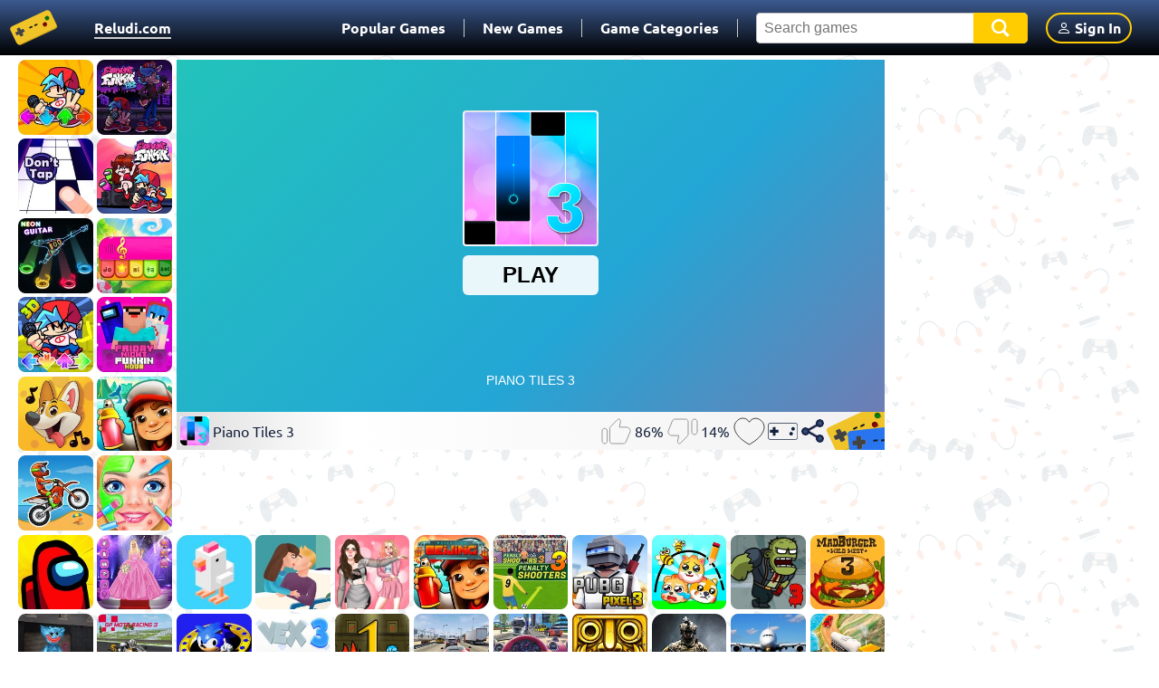

--- FILE ---
content_type: text/html; charset=utf-8
request_url: https://cdn.reludi.com/g/piano-tiles-3/
body_size: 17335
content:
<!DOCTYPE html><html lang="en"><head><title>Piano Tiles 3: Play Free Online at Reludi</title><meta content="Tap at the right time and play various songs on Magic Tiles 3! Have fun online in this free musical skills game. Strike the right note and enjoy!" name="description"/><link href="https://www.reludi.com/g/piano-tiles-3/" rel="canonical"/><meta content="width=device-width, initial-scale=1, maximum-scale=5" name="viewport"/><meta charset="utf-8"/><meta content="Piano Tiles 3: Play Free Online at Reludi" property="og:title"/><meta content="https://cdn.reludi.com/media/games/g352kbfg8pgc.jpg" property="og:image"/><meta content="https://www.reludi.com/g/piano-tiles-3/" property="og:url"/><meta content="Reludi" property="og:site_name"/><link href="https://www.reludi.com/g/piano-tiles-3/" hreflang="en" rel="alternate"/><link href="https://www.reludi.com/es/g/piano-tiles-3/" hreflang="es" rel="alternate"/><link href="https://www.reludi.com/pt/g/piano-tiles-3/" hreflang="pt" rel="alternate"/><link href="https://www.reludi.com/g/piano-tiles-3/" hreflang="x-default" rel="alternate"/><link href="https://www.googletagmanager.com" rel="preconnect"/><link href="https://securepubads.g.doubleclick.net/" rel="preconnect"/><link href="https://cdn.reludi.com/static/main/favicon/apple-icon-57x57.png" rel="apple-touch-icon" sizes="57x57"/><link href="https://cdn.reludi.com/static/main/favicon/apple-icon-60x60.png" rel="apple-touch-icon" sizes="60x60"/><link href="https://cdn.reludi.com/static/main/favicon/apple-icon-72x72.png" rel="apple-touch-icon" sizes="72x72"/><link href="https://cdn.reludi.com/static/main/favicon/apple-icon-76x76.png" rel="apple-touch-icon" sizes="76x76"/><link href="https://cdn.reludi.com/static/main/favicon/apple-icon-114x114.png" rel="apple-touch-icon" sizes="114x114"/><link href="https://cdn.reludi.com/static/main/favicon/apple-icon-120x120.png" rel="apple-touch-icon" sizes="120x120"/><link href="https://cdn.reludi.com/static/main/favicon/apple-icon-144x144.png" rel="apple-touch-icon" sizes="144x144"/><link href="https://cdn.reludi.com/static/main/favicon/apple-icon-152x152.png" rel="apple-touch-icon" sizes="152x152"/><link href="https://cdn.reludi.com/static/main/favicon/apple-icon-180x180.png" rel="apple-touch-icon" sizes="180x180"/><link href="https://cdn.reludi.com/static/main/favicon/android-icon-192x192.png" rel="icon" sizes="192x192" type="image/png"/><link href="https://cdn.reludi.com/static/main/favicon/favicon-32x32.png" rel="icon" sizes="32x32" type="image/png"/><link href="https://cdn.reludi.com/static/main/favicon/favicon-96x96.png" rel="icon" sizes="96x96" type="image/png"/><link href="https://cdn.reludi.com/static/main/favicon/favicon-16x16.png" rel="icon" sizes="16x16" type="image/png"/><link href="https://cdn.reludi.com/static/main/favicon/manifest.json" rel="manifest"/><meta content="#ffffff" name="msapplication-TileColor"/><meta content="https://cdn.reludi.com/static/main/favicon/ms-icon-144x144.png" name="msapplication-TileImage"/><meta content="#ffffff" name="theme-color"/><script async="" src="https://www.googletagmanager.com/gtag/js?id=G-1W1NRH0VQ4"></script><script>
  window.dataLayer = window.dataLayer || [];
  function gtag(){dataLayer.push(arguments);}
  gtag('js', new Date());

  gtag('config', 'G-1W1NRH0VQ4');
</script><link href="https://cdn.reludi.com/static/main/packed/base.bb3ed0a0.min.css" rel="stylesheet" type="text/css"/><link as="script" href="https://cdn.reludi.com/static/main/packed/base.0158db32.min.js" rel="preload"/><link href="https://cdn.reludi.com/static/main/packed/game.7df4dc49.min.css" rel="stylesheet" type="text/css"/><link as="script" href="https://cdn.reludi.com/static/main/packed/game.fd8c80cf.min.js" rel="preload"/><script async="" src="https://cdn.fuseplatform.net/publift/tags/2/3204/fuse.js"></script></head><body><header><div class="wrapper no-select"><div class="logo"><a href="/"><img alt="icon" class="main-logo" height="81" src="https://cdn.reludi.com/static/main/images/website_logo.svg" width="169"/><span>Reludi</span></a></div><div id="hamburger"><div></div><div></div><div></div></div><div id="hamburger-menu"><ul><li><a href="/">Reludi.com</a></li></ul><ul><li><a href="/popular-games/">Popular Games</a></li><li class="separator"></li><li><a href="/new-games/">New Games</a></li><li class="separator"></li><li><a href="/game-categories/">Game Categories</a></li><li class="separator"></li><li><div class="search-bar"><div id="autocomplete"><input aria-describedby="add-tag-btn" class="form-control" id="search-input" placeholder="Search games" type="text"/></div><button id="search-btn" type="button"><svg height="20px" version="1.1" viewBox="0 0 20 20" width="20px" xmlns="http://www.w3.org/2000/svg" xmlns:xlink="http://www.w3.org/1999/xlink"><title>search icon</title><g fill="none" fill-rule="evenodd" id="search-icon" stroke="none" stroke-width="1"><path d="M8.22933482,0 C12.7742709,0 16.4586696,3.61012635 16.4586696,8.06344289 C16.4586696,9.81092874 15.8913513,11.4285814 14.9273361,12.7492189 L20,17.7193139 L17.6723926,20 L12.5157419,14.9480493 C11.2673287,15.6958955 9.79969886,16.1268858 8.22933482,16.1268858 C3.6843987,16.1268858 0,12.5167594 0,8.06344289 C0,3.61012635 3.6843987,0 8.22933482,0 Z M8.26086957,2.60869565 C5.13926011,2.60869565 2.60869565,5.13926011 2.60869565,8.26086957 C2.60869565,11.382479 5.13926011,13.9130435 8.26086957,13.9130435 C11.382479,13.9130435 13.9130435,11.382479 13.9130435,8.26086957 C13.9130435,5.13926011 11.382479,2.60869565 8.26086957,2.60869565 Z" fill="#FFFFFF" id="Shape-Copy"></path></g></svg></button></div></li><li id="login-button"><a href="/accounts/login/"><svg class="bi bi-person" fill="currentColor" height="16" viewBox="0 0 16 16" width="16" xmlns="http://www.w3.org/2000/svg"><path d="M8 8a3 3 0 1 0 0-6 3 3 0 0 0 0 6zm2-3a2 2 0 1 1-4 0 2 2 0 0 1 4 0zm4 8c0 1-1 1-1 1H3s-1 0-1-1 1-4 6-4 6 3 6 4zm-1-.004c-.001-.246-.154-.986-.832-1.664C11.516 10.68 10.289 10 8 10c-2.29 0-3.516.68-4.168 1.332-.678.678-.83 1.418-.832 1.664h10z"></path></svg><div>Sign In</div></a></li></ul></div></div></header><form action="/accounts/logout/" id="logout-form" method="post" style="display: none"><input name="csrfmiddlewaretoken" type="hidden" value="0WAL2RS5ZKshxz6mQTUPGUyEJjEFS1ZTXIij8B42GfieTIBts3Im22PABUZxoUS2"/></form><script>
    let searchUrl = '/search';

    document.getElementById("hamburger").addEventListener("click", function() {
        document.getElementById('hamburger').classList.toggle('open');
        document.getElementById('hamburger-menu').classList.toggle('open');
    });

    let avatarToggle = document.getElementById('avatar-toggle');
    let userIconMenuToggle = document.getElementById('header-selector');
    let userNavMenu = document.getElementById('user-actions-menu');
    let profileMenu = false;

    if (avatarToggle){
        avatarToggle.addEventListener("click", (event) => {
            handleUserMenu(event);
            event.stopImmediatePropagation();
            return false;
        });
    }


    function handleUserMenu(event){
        if (event && userIconMenuToggle.contains(event.target)){
            profileMenu = !profileMenu;
            if (profileMenu === true){
                userNavMenu.style.display = 'inline';
                document.addEventListener('click', handleUserMenu);
            }else {
                closeUserMenu();
            }
        }else if (profileMenu === true) {
            closeUserMenu();
        }
    }

    function closeUserMenu(){
        document.removeEventListener('click', handleUserMenu);
        userNavMenu.style.display = 'none';
    }

    function logout(){
        document.getElementById("logout-form").submit();
    }
</script><div id="content"><div id="background_pattern"></div><div class="wrapper page-info"><div class="left-side"><div class="games-container no-select"><div class="iframe-container"><div id="iframe-overlay"></div><iframe allow="autoplay; fullscreen; camera; keyboard-map *; xr-spatial-tracking; clipboard-write; focus-without-user-activation *" allowfullscreen="true" id="game_frame" sandbox="allow-forms allow-modals allow-orientation-lock allow-pointer-lock allow-popups allow-popups-to-escape-sandbox allow-top-navigation allow-presentation allow-scripts allow-same-origin allow-downloads" scrolling="no" src="https://html5.gamedistribution.com/01916e94606344f5b0620fd8e76d2127/?gd_sdk_referrer_url=https%3A%2F%2Fwww.reludi.com%2Fg%2Fpiano-tiles-3%2F" title="Piano Tiles 3"></iframe><div class="bottom-menu-bar"><div><img alt="Piano Tiles 3" height="40" src="https://cdn.reludi.com/media/games/g352kbfg8pgc@small.jpg" width="40"/><span class="game-name ellipsize">Piano Tiles 3</span></div><div><svg height="29px" id="like-svg" version="1.1" viewBox="0 0 33 29" width="33px" xmlns="http://www.w3.org/2000/svg" xmlns:xlink="http://www.w3.org/1999/xlink"><title>like</title><g fill="none" fill-rule="evenodd" id="like" stroke="none" stroke-width="1"><g fill-rule="nonzero" id="thumb_up-copy-2" stroke="#979797" transform="translate(1.000000, 1.000000)"><path d="M16.8977203,0.618118857 L9.25471562,8.33488874 C8.74426224,8.85026868 8.45454545,9.56065724 8.45454545,10.2989042 L8.45454545,24.2141625 C8.45454545,25.7463731 9.69618882,27 11.2137529,27 L23.6301866,27 C24.7338696,27 25.7271843,26.331399 26.1686575,25.3145683 L30.6661657,14.7144566 C31.8250328,11.9564775 29.8246074,8.89205624 26.8584593,8.89205624 L19.0636982,8.89205624 L20.3743218,2.51248836 C20.5122821,1.81602898 20.3053416,1.10564042 19.8086842,0.60418967 C18.994718,-0.203703206 17.6978905,-0.203703206 16.8977203,0.618118857 Z M2.81818182,27 C4.36818182,27 5.63636364,25.7431034 5.63636364,24.2068966 L5.63636364,13.0344828 C5.63636364,11.4982759 4.36818182,10.2413793 2.81818182,10.2413793 C1.26818182,10.2413793 0,11.4982759 0,13.0344828 L0,24.2068966 C0,25.7431034 1.26818182,27 2.81818182,27 Z" id="Shape"></path></g></g></svg><span id="like-pct">86%</span><svg height="29px" id="dislike-svg" version="1.1" viewBox="0 0 35 29" width="35px" xmlns="http://www.w3.org/2000/svg" xmlns:xlink="http://www.w3.org/1999/xlink"><title>dislike</title><g fill="none" fill-rule="evenodd" id="dislike" stroke="none" stroke-width="1"><path d="M20.2389045,1.61811886 L12.7808112,9.33488874 C12.2827075,9.85026868 12,10.5606572 12,11.2989042 L12,25.2141625 C12,26.7463731 13.2116036,28 14.6924525,28 L26.8084885,28 C27.8854695,28 28.8547524,27.331399 29.2855448,26.3145683 L33.6742423,15.7144566 C34.8050723,12.9564775 32.8530443,9.89205624 29.9586579,9.89205624 L22.3524797,9.89205624 L23.6313946,3.51248836 C23.7660172,2.81602898 23.5640833,2.10564042 23.0794419,1.60418967 C22.2851684,0.796296794 21.0197157,0.796296794 20.2389045,1.61811886 Z M5,28 C6.65,28 8,26.725 8,25.1666667 L8,13.8333333 C8,12.275 6.65,11 5,11 C3.35,11 2,12.275 2,13.8333333 L2,25.1666667 C2,26.725 3.35,28 5,28 Z" fill-rule="nonzero" id="Shape" stroke="#979797" transform="translate(18.000000, 14.500000) scale(-1, -1) translate(-18.000000, -14.500000) "></path></g></svg><span id="dislike-pct">14%</span><svg height="31px" id="fav-svg" version="1.1" viewBox="0 0 35 31" width="35px" xmlns="http://www.w3.org/2000/svg" xmlns:xlink="http://www.w3.org/1999/xlink"><title>Path Copy 4@3x</title><g fill="none" fill-rule="evenodd" id="ALLGAMES" stroke="none" stroke-width="1"><g id="02-Game-page-horizontal" stroke="#000000" stroke-width="0.727180523" transform="translate(-733.000000, -837.000000)"><path d="M750.547462,838.027463 L750.720308,838.123463 C759.657217,843.112823 764.970596,848.653933 766.660444,854.746791 C769.22082,863.978395 756.661741,872.357265 750.448383,862.717747 C744.52108,872.033384 731.775125,863.978395 734.3355,854.746791 C736.025348,848.653933 741.338727,843.112823 750.275636,838.123463 L750.448383,838.027463 L750.497972,838 L750.547462,838.027463 Z" id="Path-Copy-4" transform="translate(750.500000, 852.500000) rotate(-180.000000) translate(-750.500000, -852.500000) "></path></g></g></svg><svg class="" height="19px" id="instructions-menu-btn" version="1.1" viewBox="0 0 33 19" width="33px" xmlns="http://www.w3.org/2000/svg" xmlns:xlink="http://www.w3.org/1999/xlink"><title>instructions</title><g fill="none" fill-rule="evenodd" id="instructions" stroke="none" stroke-width="1"><g id="game-icon-copy-2"><path d="M30.3014617,0.395833333 C31.0063717,0.395833333 31.644548,0.681554568 32.1064967,1.14350331 C32.5684454,1.60545204 32.8541667,2.24362828 32.8541667,2.94853829 L32.8541667,16.0514617 C32.8541667,16.7563717 32.5684454,17.394548 32.1064967,17.8564967 C31.644548,18.3184454 31.0063717,18.6041667 30.3014617,18.6041667 L2.94853829,18.6041667 C2.24362828,18.6041667 1.60545204,18.3184454 1.14350331,17.8564967 C0.681554568,17.394548 0.395833333,16.7563717 0.395833333,16.0514617 L0.395833333,2.94853829 C0.395833333,2.24362828 0.681554568,1.60545204 1.14350331,1.14350331 C1.60545204,0.681554568 2.24362828,0.395833333 2.94853829,0.395833333 Z" id="Rectangle" stroke="#12233F" stroke-width="0.791666667"></path><path d="M25.7291667,14.0416667 C26.2756985,14.0416667 26.7704901,13.8201409 27.1286488,13.4619822 C27.4868076,13.1038235 27.7083333,12.6090318 27.7083333,12.0625 C27.7083333,10.9694364 26.8222302,10.0833333 25.7291667,10.0833333 C24.6361031,10.0833333 23.75,10.9694364 23.75,12.0625 C23.75,13.1555636 24.6361031,14.0416667 25.7291667,14.0416667 Z" fill="#12233F" id="Oval"></path><path d="M27.8958333,8.70833333 C28.4423651,8.70833333 28.9371568,8.48680756 29.2953155,8.12864884 C29.6534742,7.77049012 29.875,7.27569845 29.875,6.72916667 C29.875,5.6361031 28.9888969,4.75 27.8958333,4.75 C26.8027698,4.75 25.9166667,5.6361031 25.9166667,6.72916667 C25.9166667,7.82223023 26.8027698,8.70833333 27.8958333,8.70833333 Z" fill="#12233F" id="Oval-Copy"></path><path d="M8.17848768,4.65042591 C8.38204177,4.65042591 8.54705496,4.81543911 8.54705496,5.0189932 L8.54672163,7.81642591 L11.3451543,7.81709258 C11.5487084,7.81709258 11.7137216,7.98210577 11.7137216,8.18565986 L11.7137216,10.615192 C11.7137216,10.8187461 11.5487084,10.9837592 11.3451543,10.9837592 L8.54672163,10.9834259 L8.54705496,13.7818586 C8.54705496,13.9854127 8.38204177,14.1504259 8.17848768,14.1504259 L5.74895557,14.1504259 C5.54540149,14.1504259 5.38038829,13.9854127 5.38038829,13.7818586 L5.37972163,10.9834259 L2.58228891,10.9837592 C2.37873482,10.9837592 2.21372163,10.8187461 2.21372163,10.615192 L2.21372163,8.18565986 C2.21372163,7.98210577 2.37873482,7.81709258 2.58228891,7.81709258 L5.37972163,7.81642591 L5.38038829,5.0189932 C5.38038829,4.81543911 5.54540149,4.65042591 5.74895557,4.65042591 L8.17848768,4.65042591 Z" fill="#12233F" id="Combined-Shape-Copy"></path></g></g></svg><svg height="26px" id="share-icon" version="1.1" viewBox="0 0 25 26" width="25px" xmlns="http://www.w3.org/2000/svg" xmlns:xlink="http://www.w3.org/1999/xlink"><title>share button</title><defs><polygon id="path-1" points="12 1.82678837 1.07742534 8 0 6.17307012 10.9225747 0"></polygon><polygon id="path-3" points="0 1.82682068 10.9225747 8 12 6.17317932 1.07742534 0"></polygon><path d="M0,4.5 C0,6.98527322 2.01476546,9 4.4999136,9 L4.4999136,9 C6.98523454,9 9,6.98527322 9,4.5 L9,4.5 C9,2.01472678 6.98523454,0 4.4999136,0 L4.4999136,0 C2.01476546,0 0,2.01472678 0,4.5" id="path-5"></path><radialGradient cx="49.999655%" cy="49.999871%" fx="49.999655%" fy="49.999871%" id="radialGradient-7" r="42.8000426%"><stop offset="0%" stop-color="#416687"></stop><stop offset="100%" stop-color="#11153C"></stop></radialGradient><path d="M0,4.4999136 C0,6.98523454 2.01476546,9 4.4999136,9 L4.4999136,9 C6.98523454,9 9,6.98523454 9,4.4999136 L9,4.4999136 C9,2.01459265 6.98523454,0 4.4999136,0 L4.4999136,0 C2.01476546,0 0,2.01459265 0,4.4999136" id="path-8"></path><path d="M0,4.4999136 C0,6.98523454 2.01476546,9 4.4999136,9 L4.4999136,9 C6.98523454,9 9,6.98523454 9,4.4999136 L9,4.4999136 C9,2.01459265 6.98523454,0 4.4999136,0 L4.4999136,0 C2.01476546,0 0,2.01459265 0,4.4999136" id="path-10"></path></defs><g fill="none" fill-rule="evenodd" id="share-button" stroke="none" stroke-width="1"><g id="share-icon-copy"><path d="M20.1667403,1 C22.2837183,1 24,2.67885945 24,4.75 C24,6.82114055 22.2837183,8.5 20.1667403,8.5 C19.2214591,8.5 18.3560884,8.16530959 17.6877166,7.61044832 L8.54830773,12.8216844 C8.58266016,12.9536467 8.60985889,13.0884054 8.6294761,13.2255419 L17.6877166,18.3895517 C18.3560884,17.8346904 19.2214591,17.5 20.1667403,17.5 C22.2837183,17.5 24,19.1788594 24,21.25 C24,23.3211406 22.2837183,25 20.1667403,25 C18.049615,25 16.3333333,23.3211406 16.3333333,21.25 C16.3333333,20.8907502 16.3849705,20.5433028 16.48138,20.2143721 L8.22240747,15.5039473 C7.57899834,16.6912642 6.30271384,17.5 4.83340694,17.5 C2.71628169,17.5 1,15.8211406 1,13.75 C1,11.6788594 2.71628169,10 4.83340694,10 C5.82050506,10 6.7204861,10.3650079 7.39998227,10.9645966 L16.48138,5.78562788 C16.3849705,5.45669718 16.3333333,5.1092498 16.3333333,4.75 C16.3333333,2.67885945 18.049615,1 20.1667403,1 Z" id="Combined-Shape" stroke="#12233F" stroke-width="0.56"></path><g id="Group-3" transform="translate(7.000000, 5.000000)"><mask fill="white" id="mask-2"><use xlink:href="#path-1"></use></mask><g id="Clip-2"></g><polygon fill="#10153C" id="Fill-1" mask="url(#mask-2)" points="12 1.82678837 1.07742534 8 0 6.17307012 10.9225747 0"></polygon></g><g id="Group-7" transform="translate(7.000000, 13.000000)"><mask fill="white" id="mask-4"><use xlink:href="#path-3"></use></mask><g id="Clip-6"></g><polygon fill="#10153C" id="Fill-5" mask="url(#mask-4)" points="0 1.82682068 10.9225747 8 12 6.17317932 1.07742534 0"></polygon></g><g id="Group-11" transform="translate(0.000000, 9.000000)"><mask fill="white" id="mask-6"><use xlink:href="#path-5"></use></mask><g id="Clip-10"></g><path d="M0,4.5 C0,6.98527322 2.01476546,9 4.4999136,9 L4.4999136,9 C6.98523454,9 9,6.98527322 9,4.5 L9,4.5 C9,2.01472678 6.98523454,0 4.4999136,0 L4.4999136,0 C2.01476546,0 0,2.01472678 0,4.5" fill="url(#radialGradient-7)" id="Fill-9" mask="url(#mask-6)"></path></g><g id="Group-16" transform="translate(16.000000, 0.000000)"><mask fill="white" id="mask-9"><use xlink:href="#path-8"></use></mask><g id="Clip-15"></g><path d="M0,4.4999136 C0,6.98523454 2.01476546,9 4.4999136,9 L4.4999136,9 C6.98523454,9 9,6.98523454 9,4.4999136 L9,4.4999136 C9,2.01459265 6.98523454,0 4.4999136,0 L4.4999136,0 C2.01476546,0 0,2.01459265 0,4.4999136" fill="url(#radialGradient-7)" id="Fill-14" mask="url(#mask-9)"></path></g><g id="Group-16" transform="translate(16.000000, 17.000000)"><mask fill="white" id="mask-11"><use xlink:href="#path-10"></use></mask><g id="Clip-15"></g><path d="M0,4.4999136 C0,6.98523454 2.01476546,9 4.4999136,9 L4.4999136,9 C6.98523454,9 9,6.98523454 9,4.4999136 L9,4.4999136 C9,2.01459265 6.98523454,0 4.4999136,0 L4.4999136,0 C2.01476546,0 0,2.01459265 0,4.4999136" fill="url(#radialGradient-7)" id="Fill-14" mask="url(#mask-11)"></path></g></g></g></svg><svg height="42px" id="consoles-icon" version="1.1" viewBox="0 0 64 42" width="64px" xmlns="http://www.w3.org/2000/svg" xmlns:xlink="http://www.w3.org/1999/xlink"><title>icons like bar</title><defs><rect height="42" id="path-11" width="64" x="0" y="0"></rect><circle cx="51.0508593" cy="18.7705884" id="path-33" r="3"></circle><filter filterUnits="objectBoundingBox" height="116.7%" id="path-44" width="116.7%" x="-4.2%" y="-4.2%"><feOffset dx="0.5" dy="0.5" in="SourceAlpha" result="shadowOffsetOuter1"></feOffset><feComposite in="shadowOffsetOuter1" in2="SourceAlpha" operator="out" result="shadowOffsetOuter1"></feComposite><feColorMatrix in="shadowOffsetOuter1" type="matrix" values="0 0 0 0 0.179630888   0 0 0 0 0.0179699345   0 0 0 0 0.0179699345  0 0 0 0.777453016 0"></feColorMatrix></filter><filter filterUnits="objectBoundingBox" height="158.3%" id="path-55" width="158.3%" x="-25.0%" y="-25.0%"><feGaussianBlur in="SourceAlpha" result="shadowBlurInner1" stdDeviation="1"></feGaussianBlur><feOffset dx="0" dy="1" in="shadowBlurInner1" result="shadowOffsetInner1"></feOffset><feComposite in="shadowOffsetInner1" in2="SourceAlpha" k2="-1" k3="1" operator="arithmetic" result="shadowInnerInner1"></feComposite><feColorMatrix in="shadowInnerInner1" type="matrix" values="0 0 0 0 0   0 0 0 0 0   0 0 0 0 0  0 0 0 0.5 0"></feColorMatrix></filter><circle cx="57.9959653" cy="10.9753653" id="path-66" r="3"></circle><filter filterUnits="objectBoundingBox" height="116.7%" id="path-77" width="116.7%" x="-4.2%" y="-4.2%"><feOffset dx="0.5" dy="0.5" in="SourceAlpha" result="shadowOffsetOuter1"></feOffset><feComposite in="shadowOffsetOuter1" in2="SourceAlpha" operator="out" result="shadowOffsetOuter1"></feComposite><feColorMatrix in="shadowOffsetOuter1" type="matrix" values="0 0 0 0 0.0150716782   0 0 0 0 0.128028759   0 0 0 0 0.0248900084  0 0 0 0.716346154 0"></feColorMatrix></filter><filter filterUnits="objectBoundingBox" height="158.3%" id="path-88" width="158.3%" x="-25.0%" y="-25.0%"><feGaussianBlur in="SourceAlpha" result="shadowBlurInner1" stdDeviation="1"></feGaussianBlur><feOffset dx="0" dy="1" in="shadowBlurInner1" result="shadowOffsetInner1"></feOffset><feComposite in="shadowOffsetInner1" in2="SourceAlpha" k2="-1" k3="1" operator="arithmetic" result="shadowInnerInner1"></feComposite><feColorMatrix in="shadowInnerInner1" type="matrix" values="0 0 0 0 0   0 0 0 0 0   0 0 0 0 0  0 0 0 0.5 0"></feColorMatrix></filter></defs><g fill="none" fill-rule="evenodd" id="icons-like-bar" stroke="none" stroke-width="1"><g id="game-icon-+-game-icon-copy-Mask"><mask fill="white" id="path-22"><use xlink:href="#path-11"></use></mask><g id="Mask"></g><g id="game-icon" mask="url(#path-22)"><g transform="translate(36.000000, 18.500000) rotate(-25.000000) translate(-36.000000, -18.500000) translate(2.258155, 2.835537)"><rect fill="#CEA61B" fill-rule="evenodd" height="30" id="Rectangle-Copy-3" rx="3.72446937" stroke="none" width="67" x="0.483689525" y="1.32892605"></rect><rect fill="#F0C429" fill-rule="evenodd" height="30" id="Rectangle" rx="3.72446937" stroke="none" width="67" x="-5.0868517e-14" y="1.13947678e-14"></rect><rect fill="#171717" fill-rule="evenodd" height="2" id="Rectangle" rx="0.698338008" stroke="none" width="5" x="27.3747689" y="12.309527"></rect><rect fill="#171717" fill-rule="evenodd" height="2" id="Rectangle-Copy-2" rx="0.698338008" stroke="none" width="5" x="35.8930859" y="12.9715497"></rect><g fill="none" id="Oval" stroke="none"><use fill="black" fill-opacity="1" filter="url(#path-44)" xlink:href="#path-33"></use><use fill="#970909" fill-rule="evenodd" xlink:href="#path-33"></use><use fill="black" fill-opacity="1" filter="url(#path-55)" xlink:href="#path-33"></use><circle cx="51.0508593" cy="18.7705884" r="2.75" stroke="#700E0E" stroke-linejoin="square" stroke-width="0.5"></circle></g><g fill="none" id="Oval-Copy" stroke="none"><use fill="black" fill-opacity="1" filter="url(#path-77)" xlink:href="#path-66"></use><use fill="#0D880C" fill-rule="evenodd" xlink:href="#path-66"></use><use fill="black" fill-opacity="1" filter="url(#path-88)" xlink:href="#path-66"></use><circle cx="57.9959653" cy="10.9753653" r="2.75" stroke="#106A26" stroke-linejoin="square" stroke-width="0.5"></circle></g><path d="M14.191982,7.28440418 L14.6542117,11.8243942 L18.7555272,11.8246117 L19.1710535,15.7553306 L14.630009,16.2175664 L14.6307917,20.3188872 L10.7000736,20.7344133 L10.2368426,16.1933631 L6.13657107,16.1941459 L5.72104433,12.2634222 L10.2610401,11.8001974 L10.2612575,7.699931 L14.191982,7.28440418 Z" fill="#424242" fill-rule="evenodd" id="Combined-Shape" stroke="#979797" stroke-width="0.5"></path><path d="M13.5089682,6.58678793 C13.7660892,6.58678793 13.9745269,6.79522565 13.9745269,7.0523466 L13.9737443,11.1517879 L18.0741856,11.1520053 C18.3313066,11.1520053 18.5397443,11.360443 18.5397443,11.617564 L18.5397443,15.5560119 C18.5397443,15.8131328 18.3313066,16.0215705 18.0741856,16.0215705 L13.9737443,16.0207879 L13.9745269,20.1212293 C13.9745269,20.3783502 13.7660892,20.5867879 13.5089682,20.5867879 L9.57052033,20.5867879 C9.31339938,20.5867879 9.10496166,20.3783502 9.10496166,20.1212293 L9.10474427,16.0207879 L5.00530294,16.0215705 C4.74818199,16.0215705 4.53974427,15.8131328 4.53974427,15.5560119 L4.53974427,11.617564 C4.53974427,11.360443 4.74818199,11.1520053 5.00530294,11.1520053 L9.10474427,11.1517879 L9.10496166,7.0523466 C9.10496166,6.79522565 9.31339938,6.58678793 9.57052033,6.58678793 L13.5089682,6.58678793 Z" fill="#424242" fill-rule="evenodd" id="Combined-Shape-Copy" stroke="none"></path></g></g><g id="game-icon-copy" mask="url(#path-22)"><g transform="translate(58.000000, 33.500000) rotate(-6.000000) translate(-58.000000, -33.500000) translate(24.258155, 17.835537)"><rect fill="#1B55CE" height="30" id="Rectangle-Copy-3" rx="3.72446937" stroke="none" width="67" x="0.483689525" y="1.32892605"></rect><path d="M3.72446942,1.843037e-13 L63.2755306,1.843037e-13 C65.3324982,1.83925841e-13 67,1.66750176 67,3.72446942 L67,26.2755306 C67,28.3324982 65.3324982,30 63.2755306,30 L31.4504202,30 L31.4504202,30 L3.72446942,30 C1.66750176,30 -2.34995432e-13,28.3324982 -2.33915071e-13,26.2755306 L-2.33915071e-13,3.72446942 C-2.34166976e-13,1.66750176 1.66750176,1.85125648e-13 3.72446942,1.843037e-13 Z" fill="#2975F0" id="Rectangle" stroke="none"></path><rect fill="#171717" height="2" id="Rectangle" rx="0.698338008" stroke="none" width="5" x="27.3747689" y="12.309527"></rect><rect fill="#171717" height="2" id="Rectangle-Copy-2" rx="0.698338008" stroke="none" width="5" x="35.8930859" y="12.9715497"></rect><path d="M14.191982,7.28440418 L14.6542117,11.8243942 L18.7555272,11.8246117 L19.1710535,15.7553306 L14.630009,16.2175664 L14.6307917,20.3188872 L10.7000736,20.7344133 L10.2368426,16.1933631 L6.13657107,16.1941459 L5.72104433,12.2634222 L10.2610401,11.8001974 L10.2612575,7.699931 L14.191982,7.28440418 Z" fill="#424242" id="Combined-Shape" stroke="#979797" stroke-width="0.5"></path><path d="M13.5089682,6.58678793 C13.7660892,6.58678793 13.9745269,6.79522565 13.9745269,7.0523466 L13.9737443,11.1517879 L18.0741856,11.1520053 C18.3313066,11.1520053 18.5397443,11.360443 18.5397443,11.617564 L18.5397443,15.5560119 C18.5397443,15.8131328 18.3313066,16.0215705 18.0741856,16.0215705 L13.9737443,16.0207879 L13.9745269,20.1212293 C13.9745269,20.3783502 13.7660892,20.5867879 13.5089682,20.5867879 L9.57052033,20.5867879 C9.31339938,20.5867879 9.10496166,20.3783502 9.10496166,20.1212293 L9.10474427,16.0207879 L5.00530294,16.0215705 C4.74818199,16.0215705 4.53974427,15.8131328 4.53974427,15.5560119 L4.53974427,11.617564 C4.53974427,11.360443 4.74818199,11.1520053 5.00530294,11.1520053 L9.10474427,11.1517879 L9.10496166,7.0523466 C9.10496166,6.79522565 9.31339938,6.58678793 9.57052033,6.58678793 L13.5089682,6.58678793 Z" fill="#424242" id="Combined-Shape-Copy" stroke="none"></path></g></g></g></g></svg></div></div><div class="instructions-wrapper" id="instructions-menu"><div class="instructions-body"><h3><svg height="19px" version="1.1" viewBox="0 0 33 19" width="33px" xmlns="http://www.w3.org/2000/svg" xmlns:xlink="http://www.w3.org/1999/xlink"><title>instructions copy</title><g fill="none" fill-rule="evenodd" id="instructions-copy" stroke="none" stroke-width="1"><g id="game-icon-copy-2"><path d="M30.3014617,0.395833333 C31.0063717,0.395833333 31.644548,0.681554568 32.1064967,1.14350331 C32.5684454,1.60545204 32.8541667,2.24362828 32.8541667,2.94853829 L32.8541667,16.0514617 C32.8541667,16.7563717 32.5684454,17.394548 32.1064967,17.8564967 C31.644548,18.3184454 31.0063717,18.6041667 30.3014617,18.6041667 L2.94853829,18.6041667 C2.24362828,18.6041667 1.60545204,18.3184454 1.14350331,17.8564967 C0.681554568,17.394548 0.395833333,16.7563717 0.395833333,16.0514617 L0.395833333,2.94853829 C0.395833333,2.24362828 0.681554568,1.60545204 1.14350331,1.14350331 C1.60545204,0.681554568 2.24362828,0.395833333 2.94853829,0.395833333 Z" fill="#12233F" id="Rectangle" stroke="#12233F" stroke-width="0.791666667"></path><path d="M25.7291667,14.0416667 C26.2756985,14.0416667 26.7704901,13.8201409 27.1286488,13.4619822 C27.4868076,13.1038235 27.7083333,12.6090318 27.7083333,12.0625 C27.7083333,10.9694364 26.8222302,10.0833333 25.7291667,10.0833333 C24.6361031,10.0833333 23.75,10.9694364 23.75,12.0625 C23.75,13.1555636 24.6361031,14.0416667 25.7291667,14.0416667 Z" fill="#FFFFFF" id="Oval"></path><path d="M27.8958333,8.70833333 C28.4423651,8.70833333 28.9371568,8.48680756 29.2953155,8.12864884 C29.6534742,7.77049012 29.875,7.27569845 29.875,6.72916667 C29.875,5.6361031 28.9888969,4.75 27.8958333,4.75 C26.8027698,4.75 25.9166667,5.6361031 25.9166667,6.72916667 C25.9166667,7.82223023 26.8027698,8.70833333 27.8958333,8.70833333 Z" fill="#FFFFFF" id="Oval-Copy"></path><path d="M8.17848768,4.65042591 C8.38204177,4.65042591 8.54705496,4.81543911 8.54705496,5.0189932 L8.54672163,7.81642591 L11.3451543,7.81709258 C11.5487084,7.81709258 11.7137216,7.98210577 11.7137216,8.18565986 L11.7137216,10.615192 C11.7137216,10.8187461 11.5487084,10.9837592 11.3451543,10.9837592 L8.54672163,10.9834259 L8.54705496,13.7818586 C8.54705496,13.9854127 8.38204177,14.1504259 8.17848768,14.1504259 L5.74895557,14.1504259 C5.54540149,14.1504259 5.38038829,13.9854127 5.38038829,13.7818586 L5.37972163,10.9834259 L2.58228891,10.9837592 C2.37873482,10.9837592 2.21372163,10.8187461 2.21372163,10.615192 L2.21372163,8.18565986 C2.21372163,7.98210577 2.37873482,7.81709258 2.58228891,7.81709258 L5.37972163,7.81642591 L5.38038829,5.0189932 C5.38038829,4.81543911 5.54540149,4.65042591 5.74895557,4.65042591 L8.17848768,4.65042591 Z" fill="#FFFFFF" id="Combined-Shape-Copy"></path></g></g></svg>Controls</h3><p>Mouse left-click over the tiles to tap them.</p><div class="close-instructions" id="instructions-menu-btn-close">x</div></div></div><div id="mobile_disclaimer">This game is not compatible with mobile. Please visit the desktop version of reludi.com to play it. Thank you</div></div><a class="game-item game-item- 0" href="/g/fnf-music-battle-3d/"><figure><img alt="FNF Music Battle 3D" class="game-tile" data-src="
                                             https://cdn.reludi.com/media/games/skrsas6cgnua@small.jpg" height="150" src="https://cdn.reludi.com/static/main/images/placeholder.png" width="150"/><figcaption>FNF Music Battle 3D</figcaption></figure></a> <a class="game-item game-item- 1" href="/g/friday-night-funki-big-brother/"><figure><img alt="Friday Night Funki Big Brother" class="game-tile" data-src="
                                             https://cdn.reludi.com/media/games/nytgf2xvecfg@small.jpg" height="150" src="https://cdn.reludi.com/static/main/images/placeholder.png" width="150"/><figcaption>Friday Night Funki Big Brother</figcaption></figure></a> <a class="game-item game-item- 2" href="/g/dont-tap/"><figure><img alt="Don't Tap" class="game-tile" data-src="
                                             https://cdn.reludi.com/media/games/yxmacdtkcmay@small.jpg" height="150" src="https://cdn.reludi.com/static/main/images/placeholder.png" width="150"/><figcaption>Don't Tap</figcaption></figure></a> <a class="game-item game-item- 3" href="/g/super-friday-night-funki/"><figure><img alt="Super Friday Night Funki" class="game-tile" data-src="
                                             https://cdn.reludi.com/media/games/qtlbz6rt9ldb@small.jpg" height="150" src="https://cdn.reludi.com/static/main/images/placeholder.png" width="150"/><figcaption>Super Friday Night Funki</figcaption></figure></a> <a class="game-item game-item- 4" href="/g/neon-guitar/"><figure><img alt="Neon Guitar" class="game-tile" data-src="
                                             https://cdn.reludi.com/media/games/8r2sn4wxjfqb@small.jpg" height="150" src="https://cdn.reludi.com/static/main/images/placeholder.png" width="150"/><figcaption>Neon Guitar</figcaption></figure></a> <a class="game-item game-item- 5" href="/g/kid-maestro/"><figure><img alt="Kid Maestro" class="game-tile" data-src="
                                             https://cdn.reludi.com/media/games/8m9vkdwwws8h@small.jpg" height="150" src="https://cdn.reludi.com/static/main/images/placeholder.png" width="150"/><figcaption>Kid Maestro</figcaption></figure></a> <a class="game-item game-item- 6" href="/g/fnf-music-3d/"><figure><img alt="FNF Music 3D" class="game-tile" data-src="
                                             https://cdn.reludi.com/media/games/6r5ks38rnvwe@small.jpg" height="150" src="https://cdn.reludi.com/static/main/images/placeholder.png" width="150"/><figcaption>FNF Music 3D</figcaption></figure></a> <a class="game-item game-item- 7" href="/g/friday-night-funkin-noob/"><figure><img alt="Friday Night Funkin Noob" class="game-tile" data-src="
                                             https://cdn.reludi.com/media/games/hybmqrxpqxfh@small.jpg" height="150" src="https://cdn.reludi.com/static/main/images/placeholder.png" width="150"/><figcaption>Friday Night Funkin Noob</figcaption></figure></a> <a class="game-item game-item- 8" href="/g/hungry-corgi-cute-music-game/"><figure><img alt="Hungry Corgi: Cute Music Game" class="game-tile" data-src="
                                             https://cdn.reludi.com/media/games/jf5az2zauzq7@small.jpg" height="150" src="https://cdn.reludi.com/static/main/images/placeholder.png" width="150"/><figcaption>Hungry Corgi: Cute Music Game</figcaption></figure></a> <a class="game-item game-item- 9" href="/g/subway-surfers-iceland/"><figure><img alt="Subway Surfers World Tour: Iceland" class="game-tile" data-src="
                                             https://cdn.reludi.com/media/games/zqrbezkmkdk3@small.jpg" height="150" src="https://cdn.reludi.com/static/main/images/placeholder.png" width="150"/><figcaption>Subway Surfers World Tour: Iceland</figcaption></figure></a> <a class="game-item game-item- 10 game-min" href="/g/moto-x3m/"><figure><img alt="Moto X3M" class="game-tile" data-src="
                                             https://cdn.reludi.com/media/games/xr3vk6hxnpns@small.jpg" height="150" src="https://cdn.reludi.com/static/main/images/placeholder.png" width="150"/><figcaption>Moto X3M Bike Race Game</figcaption></figure></a> <a class="game-item game-item- 11 game-min" href="/g/diy-makeup-salon/"><figure><img alt="DIY Makeup Salon" class="game-tile" data-src="
                                             https://cdn.reludi.com/media/games/wdvf2wrnphp9@small.jpg" height="150" src="https://cdn.reludi.com/static/main/images/placeholder.png" width="150"/><figcaption>DIY Makeup Salon</figcaption></figure></a> <a class="game-item game-item- 12 game-min" href="/g/among-us-online-edition-game/"><figure><img alt="Among Us Online Edition" class="game-tile" data-src="
                                             https://cdn.reludi.com/media/games/9m86wv7pc3cj@small.jpg" height="150" src="https://cdn.reludi.com/static/main/images/placeholder.png" width="150"/><figcaption>Among Us Online Edition</figcaption></figure></a> <a class="game-item game-item- 13 game-min" href="/g/model-dress-up-girl-games/"><figure><img alt="Model Dress Up Girl Games" class="game-tile" data-src="
                                             https://cdn.reludi.com/media/games/qm5xkmb6bhgr@small.jpg" height="150" src="https://cdn.reludi.com/static/main/images/placeholder.png" width="150"/><figcaption>Model Dress Up Girl Games</figcaption></figure></a> <a class="game-item game-item- 14 game-min" href="/g/crossy-road-chicken/"><figure><img alt="Crossy Road Chicken" class="game-tile" data-src="
                                             https://cdn.reludi.com/media/games/pnx9x34cgfvc@small.jpg" height="150" src="https://cdn.reludi.com/static/main/images/placeholder.png" width="150"/><figcaption>Crossy Road Chicken</figcaption></figure></a> <a class="game-item game-item- 15 game-min" href="/g/hospital-kissing/"><figure><img alt="Hospital Kissing" class="game-tile" data-src="
                                             https://cdn.reludi.com/media/games/jn9lrtfdfaap@small.jpg" height="150" src="https://cdn.reludi.com/static/main/images/placeholder.png" width="150"/><figcaption>Hospital Kissing</figcaption></figure></a> <a class="game-item game-item- 16 game-min" href="/g/kpop-adventure/"><figure><img alt="Kpop Adventure" class="game-tile" data-src="
                                             https://cdn.reludi.com/media/games/j8jcgvvze6ux@small.jpg" height="150" src="https://cdn.reludi.com/static/main/images/placeholder.png" width="150"/><figcaption>Kpop Adventure</figcaption></figure></a> <a class="game-item game-item- 17 game-min" href="/g/subway-surfers-beijing/"><figure><img alt="Subway Surfers: World Tour Beijing" class="game-tile" data-src="
                                             https://cdn.reludi.com/media/games/vkytfylpctyb@small.jpg" height="150" src="https://cdn.reludi.com/static/main/images/placeholder.png" width="150"/><figcaption>Subway Surfers: World Tour Beijing</figcaption></figure></a> <a class="game-item game-item- 18 game-min" href="/g/penalty-shooters-3/"><figure><img alt="Penalty Shooters 3" class="game-tile" data-src="
                                             https://cdn.reludi.com/media/games/xgwhavsa7gh5@small.jpg" height="150" src="https://cdn.reludi.com/static/main/images/placeholder.png" width="150"/><figcaption>Penalty Shooters 3</figcaption></figure></a> <a class="game-item game-item- 19 game-min" href="/g/crazy-pubg-pixel-3/"><figure><img alt="Crazy PUBG Pixel 3" class="game-tile" data-src="
                                             https://cdn.reludi.com/media/games/werm9f4jum9g@small.jpg" height="150" src="https://cdn.reludi.com/static/main/images/placeholder.png" width="150"/><figcaption>Crazy PUBG Pixel 3</figcaption></figure></a> <a class="game-item game-item- 20 game-min game-med" href="/g/protect-my-dog-3/"><figure><img alt="Protect My Dog 3" class="game-tile" data-src="
                                             https://cdn.reludi.com/media/games/u4q4fszmmzwp@small.jpg" height="150" src="https://cdn.reludi.com/static/main/images/placeholder.png" width="150"/><figcaption>Protect My Dog 3</figcaption></figure></a> <a class="game-item game-item- 21 game-min game-med" href="/g/state-of-zombies-3/"><figure><img alt="State of Zombies 3" class="game-tile" data-src="
                                             https://cdn.reludi.com/media/games/hgulhyvt8nbr@small.jpg" height="150" src="https://cdn.reludi.com/static/main/images/placeholder.png" width="150"/><figcaption>State of Zombies 3</figcaption></figure></a> <a class="game-item game-item- 22 game-min game-med" href="/g/mad-burger-3/"><figure><img alt="Mad Burger 3" class="game-tile" data-src="
                                             https://cdn.reludi.com/media/games/9bgvvhcj5268@small.jpg" height="150" src="https://cdn.reludi.com/static/main/images/placeholder.png" width="150"/><figcaption>Mad Burger 3</figcaption></figure></a> <a class="game-item game-item- 23 game-min game-med" href="/g/poppy-playtime-3/"><figure><img alt="Poppy PlayTime 3 at Reludi" class="game-tile" data-src="
                                             https://cdn.reludi.com/media/games/zmdfgwha33kd@small.jpg" height="150" src="https://cdn.reludi.com/static/main/images/placeholder.png" width="150"/><figcaption>Poppy PlayTime 3</figcaption></figure></a> <a class="game-item game-item- 24 game-min game-med" href="/g/gp-moto-racing-3/"><figure><img alt="GP Moto Racing 3" class="game-tile" data-src="
                                             https://cdn.reludi.com/media/games/hjw5tjzatrsv@small.jpg" height="150" src="https://cdn.reludi.com/static/main/images/placeholder.png" width="150"/><figcaption>GP Moto Racing 3</figcaption></figure></a> <a class="game-item game-item- 25 game-min game-med" href="/g/sonic-the-hedgehog-3/"><figure><img alt="Sonic the Hedgehog 3" class="game-tile" data-src="
                                             https://cdn.reludi.com/media/games/tlrlscc4japh@small.jpg" height="150" src="https://cdn.reludi.com/static/main/images/placeholder.png" width="150"/><figcaption>Sonic the Hedgehog 3</figcaption></figure></a> <a class="game-item game-item- 26 game-min game-med" href="/g/vex-3/"><figure><img alt="Vex 3" class="game-tile" data-src="
                                             https://cdn.reludi.com/media/games/dhyqcjt8pdb6@small.jpg" height="150" src="https://cdn.reludi.com/static/main/images/placeholder.png" width="150"/><figcaption>Vex 3</figcaption></figure></a> <a class="game-item game-item- 27 game-min game-med" href="/g/fireboy-and-watergirl-1/"><figure><img alt="Fireboy and Watergirl 1" class="game-tile" data-src="
                                             https://cdn.reludi.com/media/games/vqpcxlux7yup@small.jpg" height="150" src="https://cdn.reludi.com/static/main/images/placeholder.png" width="150"/><figcaption>Fireboy and Watergirl 1: Forest Temple</figcaption></figure></a> <a class="game-item game-item- 28 game-min game-med" href="/g/traffic-tour/"><figure><img alt="Traffic Tour" class="game-tile" data-src="
                                             https://cdn.reludi.com/media/games/4avuura4pcxj@small.jpg" height="150" src="https://cdn.reludi.com/static/main/images/placeholder.png" width="150"/><figcaption>Traffic Tour</figcaption></figure></a> <a class="game-item game-item- 29 game-min game-med" href="/g/traffic-jam-3d/"><figure><img alt="Traffic Jam 3D" class="game-tile" data-src="
                                             https://cdn.reludi.com/media/games/tqjv4mk3de4l@small.jpg" height="150" src="https://cdn.reludi.com/static/main/images/placeholder.png" width="150"/><figcaption>Traffic Jam 3D</figcaption></figure></a> <a class="game-item game-item- 30 game-min game-med" href="/g/temple-run-2/"><figure><img alt="Temple Run 2" class="game-tile" data-src="
                                             https://cdn.reludi.com/media/games/5fx7a2fcqfas@small.jpg" height="150" src="https://cdn.reludi.com/static/main/images/placeholder.png" width="150"/><figcaption>Temple Run 2</figcaption></figure></a> <a class="game-item game-item- 31 game-min game-med" href="/g/armedforces-io/"><figure><img alt="ArmedForces.io" class="game-tile" data-src="
                                             https://cdn.reludi.com/media/games/ztzmeagdwmcn@small.jpg" height="150" src="https://cdn.reludi.com/static/main/images/placeholder.png" width="150"/><figcaption>ArmedForces.io</figcaption></figure></a> <a class="game-item game-item- 32 game-min game-med" href="/g/real-flight-simulator-3d/"><figure><img alt="Real Flight Simulator 3D" class="game-tile" data-src="
                                             https://cdn.reludi.com/media/games/lhfqdyz9ezba@small.jpg" height="150" src="https://cdn.reludi.com/static/main/images/placeholder.png" width="150"/><figcaption>Real Flight Simulator 3D</figcaption></figure></a> <a class="game-item game-item- 33 game-min game-med" href="/g/oil-tanker-truck-drive-3d/"><figure><img alt="Oil Tanker Truck Drive 3D" class="game-tile" data-src="
                                             https://cdn.reludi.com/media/games/vywrqfkubfks@small.jpg" height="150" src="https://cdn.reludi.com/static/main/images/placeholder.png" width="150"/><figcaption>Oil Tanker Truck Drive 3D</figcaption></figure></a> <a class="game-item game-item- 34 game-min game-med game-lg" href="/g/gta-crime-simulator/"><figure><img alt="GTA Crime Simulator" class="game-tile" data-src="
                                             https://cdn.reludi.com/media/games/yycaju6ch9xg@small.jpg" height="150" src="https://cdn.reludi.com/static/main/images/placeholder.png" width="150"/><figcaption>GTA Crime Simulator</figcaption></figure></a> <a class="game-item game-item- 35 game-min game-med game-lg" href="/g/tic-tac-toe-2p-player/"><figure><img alt="Tic Tac Toe 2 Player" class="game-tile" data-src="
                                             https://cdn.reludi.com/media/games/4qeqawjxt8bp@small.jpg" height="150" src="https://cdn.reludi.com/static/main/images/placeholder.png" width="150"/><figcaption>Tic Tac Toe 2 Player</figcaption></figure></a> <a class="game-item game-item- 36 game-min game-med game-lg" href="/g/gangster-hero-grand-simulator/"><figure><img alt="Gangster Hero Grand Simulator" class="game-tile" data-src="
                                             https://cdn.reludi.com/media/games/ycnkqybkwtaa@small.jpg" height="150" src="https://cdn.reludi.com/static/main/images/placeholder.png" width="150"/><figcaption>Gangster Hero Grand Simulator</figcaption></figure></a> <a class="game-item game-item- 37 game-min game-med game-lg" href="/g/moto-road-eash-3d/"><figure><img alt="Moto Road Rash 3D" class="game-tile" data-src="
                                             https://cdn.reludi.com/media/games/5qgujwf3wu6f@small.jpg" height="150" src="https://cdn.reludi.com/static/main/images/placeholder.png" width="150"/><figcaption>Moto Road Rash 3D</figcaption></figure></a> <a class="game-item game-item- 38 game-min game-med game-lg" href="/g/fireboy-and-watergirl-2/"><figure><img alt="Fireboy and Watergirl 2: Light Temple" class="game-tile" data-src="
                                             https://cdn.reludi.com/media/games/jecg7pqybjgp@small.jpg" height="150" src="https://cdn.reludi.com/static/main/images/placeholder.png" width="150"/><figcaption>Fireboy and Watergirl 2: Light Temple</figcaption></figure></a> <a class="game-item game-item- 39 game-min game-med game-lg" href="/g/intercity-bus-driver-3d/"><figure><img alt="Intercity Bus Driver 3D" class="game-tile" data-src="
                                             https://cdn.reludi.com/media/games/kz5xcjlyfaus@small.jpg" height="150" src="https://cdn.reludi.com/static/main/images/placeholder.png" width="150"/><figcaption>Intercity Bus Driver 3D</figcaption></figure></a> <a class="game-item game-item- 40 game-min game-med game-lg" href="/g/football-3d/"><figure><img alt="Football 3D" class="game-tile" data-src="
                                             https://cdn.reludi.com/media/games/yamfruwjww7t@small.jpg" height="150" src="https://cdn.reludi.com/static/main/images/placeholder.png" width="150"/><figcaption>Football 3D</figcaption></figure></a> <a class="game-item game-item- 41 game-min game-med game-lg" href="/g/tic-tac-toe/"><figure><img alt="Tic-Tac-Toe" class="game-tile" data-src="
                                             https://cdn.reludi.com/media/games/bu9nrdwhuzxs@small.png" height="150" src="https://cdn.reludi.com/static/main/images/placeholder.png" width="150"/><figcaption>Tic-Tac-Toe</figcaption></figure></a> <a class="game-item game-item- 42 game-min game-med game-lg" href="/g/words-of-wonders/"><figure><img alt="Words of Wonders" class="game-tile" data-src="
                                             https://cdn.reludi.com/media/games/awzeshyacy8e@small.jpg" height="150" src="https://cdn.reludi.com/static/main/images/placeholder.png" width="150"/><figcaption>Words of Wonders</figcaption></figure></a> <a class="game-item game-item- 43 game-min game-med game-lg" href="/g/sort-them-bubbles/"><figure><img alt="Sort Them Bubbles" class="game-tile" data-src="
                                             https://cdn.reludi.com/media/games/4eyenqz9p32x@small.jpg" height="150" src="https://cdn.reludi.com/static/main/images/placeholder.png" width="150"/><figcaption>Sort Them Bubbles</figcaption></figure></a> <a class="game-item game-item- 44 game-min game-med game-lg" href="/g/racing-horizon/"><figure><img alt="Racing Horizon" class="game-tile" data-src="
                                             https://cdn.reludi.com/media/games/9bcgtatxpztp@small.jpg" height="150" src="https://cdn.reludi.com/static/main/images/placeholder.png" width="150"/><figcaption>Racing Horizon</figcaption></figure></a><div class="ads banner"><div data-fuse="22904853163"></div></div></div><div class="categories-container no-select"><a class="category-item" href="/c/music-games/"><img alt="Music Games" class="category-tile" data-src="https://cdn.reludi.com/media/categories/aqpebcltwpja@small.jpg" height="100" src="https://cdn.reludi.com/static/main/images/placeholder.png" width="100"/><span>Music Games</span></a> <a class="category-item" href="/c/funny-games/"><img alt="Funny Games" class="category-tile" data-src="https://cdn.reludi.com/media/categories/86kau82ay5rs@small.jpg" height="100" src="https://cdn.reludi.com/static/main/images/placeholder.png" width="100"/><span>Funny Games</span></a> <a class="category-item" href="/c/girls/"><img alt="Games for Girls" class="category-tile" data-src="https://cdn.reludi.com/media/categories/g5ayp4r5suus@small.jpg" height="100" src="https://cdn.reludi.com/static/main/images/placeholder.png" width="100"/><span>Games for Girls</span></a> <a class="category-item" href="/c/skill-games/"><img alt="Skill Games" class="category-tile" data-src="https://cdn.reludi.com/media/categories/ahyay7qzpmmf@small.png" height="100" src="https://cdn.reludi.com/static/main/images/placeholder.png" width="100"/><span>Skill Games</span></a></div><div class="center-container"></div><h1>Piano Tiles 3</h1><div class="page-content"><p>Play Magic Tiles 3! In this musical challenge, rhythm and precision are your best collaborations. Tap the black keys at the right moment, before they reach the bottom of the screen. The speed increases with time, so be prepared to tap quickly! Remember to be precise, if you miss a key or click outside it, the game ends immediately.</p><p>Show off your playing skills and have fun!</p><h2>Controls</h2><p>Mouse left-click over the tiles to tap them.</p><h3>Game developer:</h3><p>Piano Tiles 3 was developed by DAB3 Games.</p><div>Also from DAB3 Games: <a href="/g/craftmine/">Craftmine</a>, <a href="/g/geometry-challenge/">Geometry Challenge</a>, <a href="/g/helicopter-strike/">Helicopter Strike</a></div><p>Last updated: Oct 11, 2023</p></div><div class="d-none" id="recommended-games-div"><h2 class="recommended-games">People who liked this game also liked:</h2><div class="recommended-games-div games-list no-select" style="margin-bottom: 0.5rem;"></div></div><div class="d-none" id="play-again-games-div"><h2 class="play-again-games">Play again</h2><div class="play-again-games games-list no-select" style="margin-bottom: 0.5rem;"></div></div><div class="ads banner"><div data-fuse="22904853160"></div></div><div class="categories-header"><h2>More games to play</h2></div><div class="categories-container no-select"><a class="category-item" href="/c/fnf-games/"><img alt="Friday Night Funkin Games" class="category-tile" data-src="https://cdn.reludi.com/media/categories/zgcnj7hvx5qv@small.jpg" height="100" src="https://cdn.reludi.com/static/main/images/placeholder.png" width="100"/><span>Friday Night Funkin Games</span></a> <a class="category-item" href="/c/games-for-kids/"><img alt="Games for Kids" class="category-tile" data-src="https://cdn.reludi.com/media/categories/aervkp57whhv@small.jpg" height="100" src="https://cdn.reludi.com/static/main/images/placeholder.png" width="100"/><span>Games for Kids</span></a> <a class="category-item" href="/c/arcade-games/"><img alt="Arcade Games" class="category-tile" data-src="https://cdn.reludi.com/media/categories/eqa4fndbjzkt@small.jpg" height="100" src="https://cdn.reludi.com/static/main/images/placeholder.png" width="100"/><span>Arcade Games</span></a> <a class="category-item" href="/c/educational-games/"><img alt="Educational Games" class="category-tile" data-src="https://cdn.reludi.com/media/categories/dwyybsq2scr5@small.jpg" height="100" src="https://cdn.reludi.com/static/main/images/placeholder.png" width="100"/><span>Educational Games</span></a> <a class="category-item" href="/c/animal-games/"><img alt="Animal Games" class="category-tile" data-src="https://cdn.reludi.com/media/categories/w7wrt8zqfbgd@small.jpg" height="100" src="https://cdn.reludi.com/static/main/images/placeholder.png" width="100"/><span>Animal Games</span></a> <a class="category-item" href="/c/3d-games/"><img alt="3D Games" class="category-tile" data-src="https://cdn.reludi.com/media/categories/yxg6fcchxrpk@small.jpg" height="100" src="https://cdn.reludi.com/static/main/images/placeholder.png" width="100"/><span>3D Games</span></a> <a class="category-item" href="/c/noob-games/"><img alt="Noob Games" class="category-tile" data-src="https://cdn.reludi.com/media/categories/mw5eavcxgcwk@small.jpg" height="100" src="https://cdn.reludi.com/static/main/images/placeholder.png" width="100"/><span>Noob Games</span></a> <a class="category-item" href="/c/dog-games/"><img alt="Dog Games" class="category-tile" data-src="https://cdn.reludi.com/media/categories/xjtllsrat5uc@small.jpg" height="100" src="https://cdn.reludi.com/static/main/images/placeholder.png" width="100"/><span>Dog Games</span></a></div></div><div class="right-side"><div class="height-limiter"><div class="sticky-ads"><div class="ads rectangle"><div data-fuse="23033628307"></div></div><div class="ads rectangle" style="padding-top: 0.9rem"><div data-fuse="22904815884"></div></div></div></div><div id="own_ad"></div><script type="text/javascript">
    function generateOwnAd() {
        var origin = document.getElementById('own_ad');
        var static = 'https://cdn.reludi.com/static/main/images/own_ads/';
        var games = ['solitaire', 'jigsaw'];
        var sites = ['https://www.solitaire365.com/', 'https://www.jigsaw365.com/'];
        var _number = Math.floor(Math.random() * games.length);
        if(origin) {
            
                var country = '';
            
            var a = document.createElement('a');
            a.setAttribute('target', '_blank');
            a.setAttribute('rel', 'nofollow, noopener');
            sites[_number] = sites[_number];
            var _country = country ? country + '/' : country;
            a.setAttribute('href', sites[_number] + _country);
            var image = document.createElement('img');
            image.setAttribute('alt', games[_number]);
            _country = country ? '-' + country : country;
            games[_number] = static + games[_number] + _country + '.png';
            image.setAttribute('src', games[_number]);
            image.setAttribute('width', 300);
            image.setAttribute('height', 250);
            a.appendChild(image);
            origin.appendChild(a);
        }
    }


    generateOwnAd();
</script></div></div><div class="share-modal" id="shareModal"><div class="modal-body"><div class="close close-btn">x</div><div class="modal-title">Share</div><div class="social-icons"><div class="social-share" onclick="window.shareButton('fb');"><svg enable-background="new 0 0 1024 1024" viewBox="0 0 1024 1024" xmlns="http://www.w3.org/2000/svg"><circle cx="512" cy="512" fill="#3c5a99" r="512"></circle><path d="m551.8 768v-233.2h78.6l11.8-91.3h-90.4v-58.1c0-26.4 7.3-44.3 45.1-44.3h47.9v-81.4c-8.3-1.1-36.9-3.6-70.2-3.6-69.5 0-117.1 42.4-117.1 120.3v67.2h-78.3v91.3h78.3v233.1z" fill="#fff"></path></svg></div><div class="social-share" onclick="window.shareButton('twitter');"><svg enable-background="new 0 0 1024 1024" viewBox="0 0 1024 1024" xmlns="http://www.w3.org/2000/svg"><circle cx="512" cy="512" fill="#1da1f2" r="512"></circle><path d="m778 354.8c-18.8 8.3-38.9 13.9-60.1 16.5 21.6-13 38.2-33.5 46-57.9-20.2 11.8-42.7 20.4-66.5 25.2-19.1-20.4-46.2-33.2-76.4-33.2-57.8 0-104.7 46.9-104.7 104.6 0 8.3 1 16.3 2.7 23.9-87-4.1-164.2-45.9-215.8-109.1-9.1 15.4-14.2 33.2-14.2 52.7 0 36.4 18.5 68.4 46.6 87.2-17.2-.6-33.3-5.3-47.4-13.1v1.3c0 50.8 36 93.1 84 102.7-8.8 2.4-18.1 3.6-27.6 3.6-6.7 0-13.1-.6-19.5-1.8 13.4 41.6 52 71.9 98 72.7-35.7 28.1-81.1 44.8-129.8 44.8-8.3 0-16.6-.5-24.9-1.4 46.6 29.7 101.5 47 160.8 47 192.5 0 297.8-159.5 297.8-297.6 0-4.4 0-8.9-.3-13.4 20.4-14.7 38.3-33.2 52.3-54.2z" fill="#fff"></path></svg></div><div class="social-share" onclick="window.shareButton('whatsapp');"><svg viewBox="0 0 60 60" xmlns="http://www.w3.org/2000/svg"><g fill="none" fill-rule="evenodd"><path d="m30 60c16.5685433 0 30-13.4314567 30-30s-13.4314567-30-30-30-30 13.4314567-30 30 13.4314567 30 30 30z" fill="#57bb63"></path><path d="m30.0712615 46.2210462c-2.8604307 0-5.5476923-.731077-7.8856615-2.0141539l-9.0317538 2.8700308 2.9442461-8.6850462c-1.4850461-2.4395077-2.3405538-5.3003077-2.3405538-8.3582769 0-8.9401846 7.3037538-16.1874462 16.3140923-16.1874462 9.0092307 0 16.3129846 7.2472616 16.3129846 16.1874462s-7.3033846 16.1874462-16.3133539 16.1874462zm0-29.7969231c-7.563323 0-13.7154461 6.1052307-13.7154461 13.6094769 0 2.9778462.9707077 5.7356308 2.6123077 7.9794462l-1.7132308 5.0540307 5.2704-1.6752c2.1659077 1.4219077 4.7601231 2.2512 7.5459692 2.2512 7.5622154 0 13.7154462-6.1048615 13.7154462-13.6091077 0-7.5042461-6.1532308-13.6098461-13.7154462-13.6098461zm8.2375385 17.3376c-.1004308-.1650462-.3670154-.2647385-.7661538-.4630154-.4002462-.1982769-2.3667693-1.1586462-2.732677-1.2904615-.3670154-.1321847-.6339692-.1990154-.9001846.1982769s-1.0327384 1.2904615-1.2664615 1.5552c-.2333539.2651077-.4663385.2983384-.8662154.0996923-.3995077-.1982769-1.6881231-.6173539-3.216-1.9691077-1.1885539-1.0515692-1.9912615-2.3497846-2.2242462-2.7474462-.2333538-.396923-.0247384-.6114461.1753847-.8089846.1798153-.1779692.3998769-.4633846.6-.6948923.200123-.2318769.2665846-.3969231.3995076-.6620308.1336616-.2647384.0668308-.4962461-.0332307-.6952615-.1000616-.1982769-.9001846-2.1507692-1.2332308-2.9453538-.3330461-.7938462-.6657231-.6616616-.8994461-.6616616-.2333539 0-.4999385-.0332307-.7665231-.0332307s-.7000616.099323-1.0667077.4962461c-.3662769.3972923-1.3990154 1.3572923-1.3990154 3.3094154 0 1.9524923 1.4322462 3.8388923 1.6327385 4.1032615.1997538.2643693 2.7655384 4.4012308 6.8304 5.9900308 4.0663384 1.5884308 4.0663384 1.0585846 4.7996307.9924923.7321846-.0660923 2.3649231-.9596308 2.699077-1.8860308.3326769-.9271384.3326769-1.721723.2333538-1.8871384z" fill="#fff"></path></g></svg></div><div class="social-share" onclick="window.shareButton('telegram');"><svg viewBox="0 0 16 16" xmlns="http://www.w3.org/2000/svg" xmlns:xlink="http://www.w3.org/1999/xlink"><linearGradient id="a" x1="66.67%" x2="41.67%" y1="16.67%" y2="75%"><stop offset="0" stop-color="#37aee2"></stop><stop offset="1" stop-color="#1e96c8"></stop></linearGradient><linearGradient id="b" x1="65.97%" x2="85.12%" y1="43.69%" y2="80.24%"><stop offset="0" stop-color="#eff7fc"></stop><stop offset="1" stop-color="#fff"></stop></linearGradient><circle cx="8" cy="8" fill="url(#a)" r="8"></circle><path d="m6.53333333 11.6666667c-.25917333 0-.21513333-.09786-.30452-.3446334l-.76214666-2.50830663 5.86666663-3.48039334" fill="#c8daea"></path><path d="m6.53333333 11.6666667c.2 0 .28836667-.0914667.4-.2l1.06666667-1.0372-1.33053333-.80233337" fill="#a9c9dd"></path><path d="m6.66933333 9.62733333 3.224 2.38193337c.36789997.2029933.63342667.0978933.72506667-.3415667l1.3123333-6.1842c.13436-.53868-.20534-.783-.5572933-.62321333l-7.706 2.9714c-.52600667.21098-.52294.50444-.09588.6352l1.97753333.61722 4.57819997-2.88833334c.2161267-.13106.4144867-.06059933.25168.08389334" fill="url(#b)"></path></svg></div><script>
(function () {
    window.shareButton = function(network) {
        let share_text = "Check out this game I’m playing - Piano Tiles 3 - https://www.reludi.com/g/piano-tiles-3/ - #reludigames";
        let share_url = "" || window.location.href;
        var url = "";
        if(network==="fb") {
            url = "https://www.facebook.com/sharer/sharer.php?u=" + encodeURIComponent(share_url);
            if(share_text!=="") {
                url += "&description=" + encodeURIComponent(share_text);
            }
        } else if(network==="twitter") {
            url = "http://www.twitter.com/share?url=" + encodeURIComponent(share_url);
            if(share_text!=="") {
                url += "&text=" + encodeURIComponent(share_text);
            }
        } else if(network==="linkedin") {
            url = "https://www.linkedin.com/sharing/share-offsite/?url=" + encodeURIComponent(share_url);
            if(share_text!=="") {
                url += "&summary=" + encodeURIComponent(share_text);
            }
        } else if(network==="whatsapp") {
            url = "whatsapp://send?text="
            if(share_text!=="") {
                url += encodeURIComponent(share_text);
            } else {
                url += encodeURIComponent(share_url);
            }
        } else if(network==="pinterest") {
            url = "http://pinterest.com/pin/create/button/?url=" + encodeURIComponent(share_url);
            if(share_text!=="") {
                url += "&description=" + encodeURIComponent(share_text);
            }
        } else if(network==="telegram") {
            url = "https://telegram.me/share/url?url=" + encodeURIComponent(share_url);
            if(share_text!=="") {
                url += "&text=" + encodeURIComponent(share_text);
            }
        } else if(network==="email") {
            url = "mailto:?subject="+ encodeURIComponent(share_text) +"&body=" + encodeURIComponent(share_text + "\n");
            if(share_text!=="") {
                url += encodeURIComponent(share_url);
            }
            console.log(url)
        }

        /*gtag('event', '', {
            'event_category': 'share',
            'event_label' : network
        });*/
        try {
            gtag("event", '', {
                event_category: "Share",
                event_label: network
            });
        } catch (error) {
            console.error(error);
        }

        if(url!=="") {
            window.open(url);
        }
        return false;
    }
})();
</script></div><div class="share-url ellipsize">https://www.reludi.com/g/piano-tiles-3/</div><div class="btn-row"><button class="main-btn">Copy</button></div><div class="btn-row"><button class="secondary-btn close">Cancel</button></div></div></div></div><script>
        let availableOnDesktop = true;
        let availableOnMobile = true;
        let gameUID = '100';
        let gameLikes = 5314;
        let gameDislikes = 801;
        let gameTitle = 'Piano Tiles 3';
        let gameLiked = false;
        let gameFaved = false;
        let gameIframeValid = true;
    </script><script>
        // Get the modal
        let modal = document.getElementById("shareModal");
        let instructionsMenu = document.getElementById("instructions-menu");

        // Get the button that opens the modal
        let btn = document.getElementById("share-icon");
        let instructionsMenuBtn = document.getElementById("instructions-menu-btn");
        let instructionsMenuBtnClose = document.getElementById("instructions-menu-btn-close");

        // Get the <span> element that closes the modal
        let closeElements = modal.querySelectorAll(".close");

        // When the user clicks the button, open the modal
        btn.onclick = function () {
            modal.style.display = "block";
        }

        instructionsMenuBtn.onclick = function () {
            if (instructionsMenuBtn.classList.contains('disabled')) {
                return;
            }
            if (instructionsMenu.style.display === "none" || instructionsMenu.style.display === '') {
                instructionsMenu.style.display = "flex";
            } else {
                instructionsMenu.style.display = "none";
            }
        }

        // When the user clicks on <span> (x), close the modal
        closeElements.forEach((element) => {
            element.onclick = function () {
                modal.style.display = "none";
            }
        });

        instructionsMenuBtnClose.onclick = function () {
            instructionsMenu.style.display = "none";
        }

        // When the user clicks anywhere outside of the modal, close it
        window.onclick = function (event) {
            if (event.target == modal) {
                modal.style.display = "none";
            } else if (event.target == instructionsMenu) {
                instructionsMenu.style.display = "none";
            }
        }
    </script><script type="application/ld+json">
        {
            "@context":"https://schema.org",
            "@type":"WebApplication",
            "name":"Piano Tiles 3",
            "browserRequirements":"Requires HTML5 support",
            "isFamilyFriendly":true,
            "operatingSystem":"any",
            "applicationCategory":"Game",
            "url":"https://www.reludi.com/g/piano-tiles-3/",
            "aggregateRating":{
                "@type":"AggregateRating",
                "ratingCount": "6115",
                "ratingValue": "4.3"
            },
            "offers":{
                "@type":"Offer",
                "category":"free",
                "price":0,
                "priceCurrency":"USD"
            }
        }
    </script><footer><div class="wrapper"><div class="footer-phrase"><p>Your favorite online games are here on Reludi. No downloads or sign-in required. Choose your game, load it on your browser and play instantly for free. Addicting, challenging, and funny!</p></div><div class="info"><img alt="Logo" class="logo" data-src="https://cdn.reludi.com/static/main/images/appgeneration_logo.svg" height="34" src="" width="184"/><p>© 2016-2022 Appgeneration. All Rights Reserved.</p></div><div class="links"><a class="first-col" href="/popular-games/">Popular Games</a> <a class="first-col" href="/new-games/">New Games</a> <a class="first-col" href="/game-categories/">Game Categories</a> <a class="first-col" href="/blog/">Blog</a> <a class="second-col" href="/contact-us/">Contact Us</a> <a class="second-col" href="/privacy-policy/">Privacy Policy</a> <a class="second-col" href="/terms-of-service/">Terms of Service</a><div class="footer-selector"><div class="drop-button"><img class="active-flag" src="https://cdn.reludi.com/static/main/images/flags/en.png"/><i class="arrow down" id="arr-d"></i></div><div class="down-menu hidden"><a href="/g/piano-tiles-3/"><img src="https://cdn.reludi.com/static/main/images/flags/en.png"/>English</a> <a href="/es/g/piano-tiles-3/"><img src="https://cdn.reludi.com/static/main/images/flags/es.png"/>Español</a> <a href="/pt/g/piano-tiles-3/"><img src="https://cdn.reludi.com/static/main/images/flags/pt.png"/>Português</a></div></div></div></div></footer><script>
    let eles = document.getElementsByClassName("footer-selector");
    for (let i=0; i<eles.length; i++) {
        let ele = eles[i];
        let downMenu = ele.querySelector(".down-menu");
        let arrow = ele.querySelector("i");
        ele.addEventListener("click", function(e) {
            if (e.target.tagName === "A" || e.target.parentElement.tagName === "A") {
                return;
            }
            if (window.innerWidth > 700) {
                downMenu.classList.toggle("hidden");
                arrow.classList.toggle("down");
                arrow.classList.toggle("arrow");
            } else {
                downMenu.classList.toggle("hidden");
                arrow.classList.toggle("down");
                arrow.classList.toggle("up");
            }
        });
    }
</script><script>
            let csrftoken = '0WAL2RS5ZKshxz6mQTUPGUyEJjEFS1ZTXIij8B42GfieTIBts3Im22PABUZxoUS2';
            let gamesStr = 'Games'
            
            let baseAPIURL = 'https://www.reludi.com/';
            
            let lang = 'en';
        </script><script src="https://cdn.reludi.com/static/main/packed/base.0158db32.min.js" type="text/javascript"></script><script defer="" src="https://cdn.reludi.com/static/main/packed/searchbar.07929de5.min.js" type="text/javascript"></script><script>
    !function (f, b, e, v, n, t, s) {
        if (f.fbq) return;
        n = f.fbq = function () {
            n.callMethod ?
                n.callMethod.apply(n, arguments) : n.queue.push(arguments)
        };
        if (!f._fbq) f._fbq = n;
        n.push = n;
        n.loaded = !0;
        n.version = '2.0';
        n.queue = [];
        t = b.createElement(e);
        t.async = !0;
        t.src = v;
        s = b.getElementsByTagName(e)[0];
        s.parentNode.insertBefore(t, s)
    }(window, document, 'script',
        'https://connect.facebook.net/en_US/fbevents.js');
    fbq('init', '910850449991796');
    fbq('track', 'PageView');
</script><noscript><img height="1" src="https://www.facebook.com/tr?id=910850449991796&amp;ev=PageView
&amp;noscript=1" width="1"/></noscript><script src="https://cdn.reludi.com/static/main/packed/game.fd8c80cf.min.js" type="text/javascript"></script></body></html>

--- FILE ---
content_type: text/css
request_url: https://cdn.reludi.com/static/main/packed/base.bb3ed0a0.min.css
body_size: 3785
content:
:root{--darkgrey:#434343;--grey:#595959;--darkwhite:#f5f5f5;--white:#fff;--darkcyan:#226262;--lightcyan:#6fcccc;--bottomcyan:#83cfcf;--footercyan:#3e7979;--darkblue:#15233d;--cool_balaclavas:#16233D;--freesia:#eeb20d;--sunflower-island:#FFCC01;--white-smoke:#f5f5f5;--ball-gown:#4f5660;--grey-of-darkness:#A2A2A2;--background-color:white;--font-color:black;--header-background:linear-gradient(180deg,#3c5a90 0,#000 100%);--font-family:"Ubuntu";--websites-ad-background:var(--bottomcyan);--footer-background:linear-gradient(180deg,#3c5a90 0,#000 100%);--play-button-gradient:linear-gradient(#67BCBC,#1A6161);--border-color:black;--input-background:#2C2F30;--header-height:61px;--header-height-plus:81px;--header-selected:#226262}@font-face{font-family:'Ubuntu';font-style:normal;font-weight:400;src:url('../fonts/ubuntu-v20-latin-regular.eot');src:local(''),url('../fonts/ubuntu-v20-latin-regular.eot?#iefix') format('embedded-opentype'),url('../fonts/ubuntu-v20-latin-regular.woff2') format('woff2'),url('../fonts/ubuntu-v20-latin-regular.woff') format('woff'),url('../fonts/ubuntu-v20-latin-regular.ttf') format('truetype'),url('../fonts/ubuntu-v20-latin-regular.svg#Ubuntu') format('svg');font-display:swap}@font-face{font-family:'Ubuntu';font-style:normal;font-weight:700;src:url('../fonts/ubuntu-v20-latin-700.eot');src:local(''),url('../fonts/ubuntu-v20-latin-700.eot?#iefix') format('embedded-opentype'),url('../fonts/ubuntu-v20-latin-700.woff2') format('woff2'),url('../fonts/ubuntu-v20-latin-700.woff') format('woff'),url('../fonts/ubuntu-v20-latin-700.ttf') format('truetype'),url('../fonts/ubuntu-v20-latin-700.svg#Ubuntu') format('svg');font-display:swap}*{margin:0;padding:0;box-sizing:border-box;border:0;outline:0;font-size:1rem;line-height:1.5rem;vertical-align:baseline;background:transparent}.ellipsize{white-space:nowrap;overflow:hidden;text-overflow:ellipsis}h1{font-size:2rem;margin-top:20px;margin-bottom:20px}h2{font-size:1.5rem;margin-top:20px;margin-bottom:10px}h3{font-size:1.2rem;margin-top:10px;margin-bottom:10px}a{text-decoration:none;color:inherit}img{max-width:100%}li{list-style-type:none}p{margin-top:10px;margin-bottom:10px}body{font-family:var(--font-family),sans-serif;line-height:1.5;background-color:var(--background-color);color:var(--font-color)}.wrapper{margin:0 auto}.no-select{-webkit-touch-callout:none!important;-webkit-user-select:none!important;-khtml-user-select:none!important;-moz-user-select:none!important;-ms-user-select:none!important;user-select:none!important;-webkit-tap-highlight-color:transparent}.hidden{display:none!important}#content{position:relative;min-height:100vh;margin:0 5px}@media screen and (min-width:901px){#content{margin:0 20px}}#background_pattern{position:absolute;top:0;left:0;width:100%;height:100%;opacity:.1;background-image:url("/static/main/images/background_pattern.png");background-repeat:repeat}#content>.wrapper{position:relative}.arrow{border:solid white;border-width:0 2px 2px 0;display:inline-block;padding:5px;transition:.5s transform;margin-left:.5rem}.right{transform:rotate(-45deg);-webkit-transform:rotate(-45deg)}.left{transform:rotate(135deg);-webkit-transform:rotate(135deg)}.up{transform:rotate(-135deg);-webkit-transform:rotate(-135deg)}.down{transform:rotate(45deg);-webkit-transform:rotate(45deg);vertical-align:.1rem}.down.r{transform:rotate(-135deg);-webkit-transform:rotate(-135deg);vertical-align:.1rem}.arrow-down{margin-left:5px;width:0;height:0;border-left:5px solid transparent;border-right:5px solid transparent;border-top:5px solid black}.page-content{margin:20px auto;background:white;border-radius:10px}.page-content a{text-decoration:underline;color:#1a1adf}.page-content li{list-style-type:disc;margin-left:15px}@media screen and (max-width:900px){#content{padding-top:var(--header-height)}}.categories-header{display:flex;justify-content:space-between;align-items:end}.categories-header .more-link{border:1px solid #15233D;border-radius:13px;background-color:#15233D;color:white;padding-left:.5rem;padding-right:.5rem;margin-bottom:10px}.categories-container{margin:0 auto;margin-top:10px;margin-bottom:10px;display:grid;--categoriesGridColumns:1;grid-template-columns:repeat(var(--categoriesGridColumns),1fr);grid-auto-rows:1fr;grid-auto-flow:row dense;grid-gap:.3rem}.category-item{max-height:58px;background-color:#D8D8D8;border-radius:10px;display:flex;align-items:center}.category-item:hover{transform:scale(1.02);text-decoration:underline;border:1px solid #979797}.category-item>span{padding-right:1rem;max-height:100%;overflow:hidden;display:-webkit-box;-webkit-line-clamp:2;-webkit-box-orient:vertical}.category-tile{height:calc(100% - .5rem);width:auto;aspect-ratio:1/1!important;border-radius:10px;margin-left:.5rem;margin-right:.5rem}@media screen and (min-width:375px){.categories-container{--categoriesGridColumns:2}}@media screen and (min-width:768px){.categories-container{--categoriesGridColumns:3}}@media screen and (min-width:1200px){.categories-container{--categoriesGridColumns:4}}.d-none{display:none!important}.games-list{display:grid;grid-gap:.5rem;--gridTemplateColumns:6;grid-template-columns:repeat(var(--gridTemplateColumns),1fr)}.games-list a,.games-list img{width:100%;height:auto}@media screen and (min-width:901px){.games-list{--gridTemplateColumns:10}}header{height:var(--header-height);width:100vw;max-width:100%;background:var(--header-background);font-weight:bold;z-index:1;color:white}header .wrapper{padding:10px 0;display:flex;flex-flow:row nowrap;justify-content:space-between;align-items:center;height:100%}header .logo{margin:0 10px}header .logo img{display:inline-block;vertical-align:top;height:100%;width:auto}header .logo span{display:none}#hamburger-menu{width:100%;display:flex;justify-content:space-between;margin-left:20px}#hamburger-menu ul{align-items:center;list-style-type:none;display:flex;justify-content:space-between;margin-bottom:0}#hamburger-menu li{margin-right:10px;margin-left:10px;border-bottom:2px solid transparent;border-top:2px solid transparent}#hamburger-menu li.active{color:var(--header-selected);border-bottom:2px solid white}#hamburger-menu li.separator{height:20px;width:1px;background-color:#CCC}.header-selector{cursor:pointer}@media screen and (min-width:901px){#hamburger-menu ul:first-child a{border-bottom:2px solid #ccc}#hamburger-menu ul a{color:white}#hamburger-menu{margin-right:20px}#login-button>a>svg{margin-right:0!important}#login-button>a>div{display:none}}@media screen and (min-width:1190px){#login-button>a>svg{margin-right:.3rem!important}#login-button>a>div{display:inline}}@media screen and (max-width:900px){header{position:fixed;top:0;left:0}header .logo{width:100%}header .logo img{position:absolute;left:10px;top:0}header .logo span{display:block}header .logo a{display:flex;align-items:center;justify-content:center;text-shadow:2px 3px 1px rgb(0 0 0 / 10%);font-size:1.5rem;color:white;width:100%}#hamburger{display:inline-block;width:calc(var(--header-height) - 20px - 2px);height:calc(var(--header-height) - 20px - 2px);position:absolute;right:1rem;top:10px;-webkit-user-select:none;user-select:none;cursor:pointer;padding:5px}#hamburger div{display:block;width:30px;height:5px;margin-bottom:5px;position:relative;background:white;border-radius:3px;z-index:1;transition:transform .5s cubic-bezier(0.77,0.2,0.05,1),background .5s cubic-bezier(0.77,0.2,0.05,1),opacity .55s ease}#hamburger div:nth-child(1){transform-origin:0 0}#hamburger div:nth-child(3){transform-origin:0 100%}#hamburger.open div{background:white}#hamburger.open div:nth-child(1){transform:rotate(45deg)}#hamburger.open div:nth-child(2){opacity:0;transform:rotate(0deg) scale(0.2,0.2)}#hamburger.open div:nth-child(3){transform:rotate(-45deg)}#hamburger-menu{position:absolute;z-index:1;overflow-y:scroll;height:calc(100vh - var(--header-height));width:100vw;top:var(--header-height);left:100vw;background:rgba(240,240,240,0.98);padding:1rem;padding-top:calc(var(--header-height)+1rem);flex-direction:column;transition:left .5s cubic-bezier(0.77,0.2,0.05,1)}#hamburger-menu ul{flex-direction:column;align-items:center;justify-content:center;font-size:large;color:black}#hamburger-menu li{margin:1rem 0}#hamburger-menu ul a{color:black;padding:20px}header .separator{display:none}header #hamburger-menu.open{left:0}header #hamburger-menu{justify-content:initial}#avatar-toggle{display:none!important}.header-user-actions-div{display:block!important}.search-bar{margin-right:20px}}.nav-avatar-div{border-radius:50%;background-color:#8FCEFF;overflow:hidden;border:2px solid #F0C429}.nav-avatar-div.small{height:33px;width:33px}.nav-avatar-div.small>img{width:33px;height:33px}.nav-avatar-div.medium{height:42px;width:42px}.header-user-actions-div{width:242px;height:109px;position:unset;top:61px;right:0;z-index:1;background-color:white;color:black;padding:9px;border-radius:10px;cursor:default}@media screen and (min-width:900px){.header-user-actions-div{position:absolute;border-radius:0 0 10px 10px}.header-user-actions-div:not(.open){display:none}}.header-user-actions-div>div{display:flex}.header-user-actions-div>div>.user-info{display:flex;flex-direction:column;padding-left:13px;justify-content:space-around}.header-user-username{line-height:16px;font-size:15px;font-weight:bold}.header-user-mail{line-height:11px;font-size:10px;font-weight:100;text-align:left}.header-user-actions-div>.profile-anchor{color:#135FD4!important;font-size:13px;font-weight:bold;margin-left:33px;padding:unset!important;padding-left:13px!important;display:flex}.sign-out-anchor{font-size:13px;color:black!important;padding:unset!important;padding-left:18px!important;cursor:pointer}.search-bar{display:grid;grid-template-columns:80fr 20fr;background-color:white;border-radius:5px}@media screen and (min-width:1024px){.search-bar{width:300px}}.search-bar input{padding:.25rem;padding-left:.5rem;--border-radius:5px;border-bottom-left-radius:var(--border-radius);border-top-left-radius:var(--border-radius);border:1px solid #bfbfbf;border-right:0;width:100%}.search-bar input:focus{border-color:var(--sunflower-island)}.search-bar button{background-color:var(--sunflower-island);--border-radius:5px;border-bottom-right-radius:var(--border-radius);border-top-right-radius:var(--border-radius);border:1px solid var(--sunflower-island);display:flex;justify-content:center;align-items:center}.search-bar button:hover{background-color:var(--freesia)}#login-button{border:2px solid var(--sunflower-island)!important;border-radius:20px;display:flex;align-items:center;height:34px;padding-left:.6rem;padding-right:.6rem}#login-button:hover{background-color:var(--sunflower-island)}#login-button>a{display:flex;align-items:center}#login-button>a>svg{margin-right:.3rem}#autocomplete{position:relative}#search-input-autocomplete-list{position:absolute;width:100%;border-bottom-left-radius:8px;border-bottom-right-radius:8px;border:1px solid var(--white-smoke);box-shadow:0 8px 14px 0 #888;z-index:2;color:black}.autocomplete-items a{padding:10px;cursor:pointer;background-color:var(--white);border-bottom:1px solid var(--white-smoke);font-weight:100;display:flex;align-items:center;color:black!important}.autocomplete-items .category-autocomplete-item{grid-template-rows:repeat(2,1fr)}.autocomplete-items a img{grid-row:span 2;aspect-ratio:1/1;height:42px;width:auto}.autocomplete-items .game-autocomplete-item span{grid-row:span 2}.autocomplete-items a span{padding-left:.25rem}.autocomplete-items a .cat-result-text{display:flex;flex-direction:column;width:calc(100% - 42px)}.autocomplete-items a .cat-games{color:var(--ball-gown);font-size:.75rem}.autocomplete-items a:hover,.autocomplete-items a:focus,#autocomplete.input-focused .autocomplete-items a.exact-match{cursor:pointer;background-color:var(--white-smoke)}.autocomplete-items a:last-child{border-bottom-left-radius:8px;border-bottom-right-radius:8px}footer{background:var(--footer-background);border-top:4px solid var(--border-color);min-height:20vh;width:100vw;max-width:100%;color:white}footer .wrapper{min-height:20vh;padding:1rem 0;display:flex;flex-direction:column}footer .footer-phrase{grid-area:links;text-align:center}footer .info{margin-top:2rem;order:1;grid-area:info;display:flex;flex-direction:column;align-items:center;justify-content:space-evenly;text-align:center}footer .links{margin-top:1rem;display:grid;grid-area:links;align-items:center;justify-items:center;grid-template-columns:1fr;width:100%}@media screen and (min-width:768px){footer .links{grid-template-columns:repeat(3,1fr);grid-auto-flow:column;grid-template-rows:repeat(4,1fr)}footer .links>.first-col{grid-column-start:1}footer .links>.second-col{grid-column-start:2}footer .links>.footer-selector{grid-column-start:3}.down-menu{bottom:unset!important;top:40px}.footer-selector:hover .down-menu.hidden{display:block!important}}@media screen and (min-width:890px){footer .links>.first-col{grid-column-start:1}footer .links>.second-col{grid-column-start:2}}footer a:hover{font-weight:bold}.footer-selector:hover{cursor:pointer}@media screen and (min-width:001px){.footer-selector:hover .arrow{transform:rotate(-135deg);-webkit-transform:rotate(-135deg);vertical-align:0rem}}.down-menu{display:flex;flex-direction:column;position:absolute;left:50%;transform:translateX(-50%);z-index:1;background:var(--white);white-space:nowrap;color:#737373;border-radius:12px;bottom:40px}footer .down-menu{z-index:2}.down-menu a{height:2rem;display:flex;justify-content:start;align-items:center;padding-left:.2rem;padding-right:1.2rem}.down-menu a:not(:last-child){border-bottom:1px solid #D4D4D4}.down-menu a:not(:last-child) span{height:100%;width:100%;display:flex;justify-content:center;align-items:center}.down-menu a:hover{border-top-left-radius:12px;border-top-right-radius:12px;background-color:white;font-weight:normal;color:var(--darkblue)!important}.down-menu a:hover:last-child{border-bottom-left-radius:12px;border-bottom-right-radius:12px}.down-menu a img{width:24px;height:24px;margin:5px}.drop-button{display:flex;justify-content:center;align-items:center}.footer-selector{position:relative;width:100%;max-width:300px;text-align:center}.active-flag{width:40px;height:auto}#paginator{text-align:center;margin:5px auto}#paginator p{margin:5px;line-height:1.5rem;font-size:1.5rem;color:var(--darkblue)}#paginator .pages{display:flex;width:fit-content;width:-moz-fit-content;margin:auto}#paginator .pages a,#paginator .pages div{width:40px;height:40px;margin:2px}#paginator .pages a{background-color:#fff;color:var(--darkblue)}#paginator .pages .number{line-height:1.5rem;font-size:1.5rem;padding:10px 0}#paginator .pages svg{width:100%;height:100%;fill:var(--darkblue);background-color:#fff}#paginator .pages div{background-color:var(--darkblue);color:white}#paginator .pages a:hover{opacity:.7;border:1px solid var(--darkblue)}.modal-overlay{position:fixed;z-index:1;padding-top:100px;left:0;top:0;width:100%;height:100%;overflow:auto;background-color:#000;background-color:rgba(0,0,0,0.4)}.modal-overlay>.modal{background-color:white;border-radius:15px;position:relative;left:50%;top:50%;transform:translate(-50%,-50%);z-index:100;width:90%;height:498px;box-shadow:0 0 10px rgba(0,0,0,0.3)}.modal>.modal-close{border-radius:50%;box-sizing:border-box;background-color:rgba(0,0,0,0.3);color:white;cursor:pointer;font-size:18px;font-weight:bold;opacity:1;height:20px;width:20px;position:absolute;right:10px;top:10px;display:flex;align-items:center;justify-content:center;border:2px solid transparent;padding:10px}.modal>.modal-close:hover{border:2px solid rgba(0,0,0,0.3);color:rgba(0,0,0,0.3);background-color:white}@media(min-width:768px){.modal-overlay>.modal{width:70%;max-width:663px}}

--- FILE ---
content_type: text/css
request_url: https://cdn.reludi.com/static/main/packed/game.7df4dc49.min.css
body_size: 2113
content:
.game-item{transition:transform .5s ease}.game-item:hover{transform:scale(1.02)}.game-item figure{position:relative;padding:0;margin:0}.game-item:hover figcaption{visibility:inherit}.game-item figcaption{display:block;visibility:hidden;position:absolute;width:100%;color:#fff;left:0;bottom:0;padding-bottom:.5rem;font-size:.75rem;font-weight:700;z-index:2;-webkit-box-sizing:border-box;box-sizing:border-box;overflow:hidden;text-align:center;line-height:1rem;text-shadow:-1px 2px 0 #422d2d}.ads.banner{grid-area:bnr}.games-container{margin:0 auto;margin-top:5px;display:grid;--gridTemplateColumns:5;grid-template-columns:repeat(var(--gridTemplateColumns),1fr);grid-auto-rows:minmax(80px,auto);grid-auto-flow:row dense;grid-gap:.3rem;grid-template-areas:"gme gme gme gme gme" "gme gme gme gme gme" "gme gme gme gme gme" "gme gme gme gme gme" "gme gme gme gme gme" "gme gme gme gme gme" "gme gme gme gme gme" "bnr bnr bnr bnr bnr" "... ... ... ... ..."}.games-container>.game-item{display:none}.games-container>.game-item:nth-child(-n+21){display:inline}.game-min{display:none}.game-med{display:none}.game-lg{display:none}.iframe-container{grid-area:gme;position:relative;width:100%;height:100%}#mobile_disclaimer{position:absolute;top:calc(50% - 42px);vertical-align:middle;visibility:hidden}.iframe-container iframe,#game-preloader{top:0;left:0;border:0;height:calc(100% - 42px);width:100%}#iframe-overlay{position:absolute;top:0;left:0;width:100%;height:100%;z-index:1000;display:none}#game-preloader{background:linear-gradient(-45deg,#ee7752,#e73c7e,#23a6d5,#23d5ab) 0 0/300% 300%;animation:pluto-gradient 60s ease 0s infinite normal none running;display:flex;flex-grow:1;flex-direction:column;flex-basis:100%}#game-preloader>div{flex-grow:1;display:flex;flex-direction:column;justify-content:center;align-items:center;color:#fff}.img-outline>img{border-radius:15px}.play-btn{display:flex;justify-content:center;align-items:flex-start;margin:6px;padding:8px;border-radius:6px;border:0;text-transform:uppercase;font-weight:700;font-size:24px;cursor:pointer;box-shadow:0 1px 2px transparent;width:150px;background-color:white;color:black}.play-btn:hover:not(.disabled){border:1px solid}.play-btn.disabled{cursor:not-allowed;opacity:.5}.games-container a{}.game-tile{display:block;border-radius:5px;width:100%;height:auto}@media screen and (min-width:901px){.games-container{grid-auto-rows:auto;--gridTemplateColumns:8;grid-template-areas:"... gme gme gme gme gme gme gme" "... gme gme gme gme gme gme gme" "... gme gme gme gme gme gme gme" "... gme gme gme gme gme gme gme" "bnr bnr bnr bnr bnr bnr bnr bnr" "... ... ... ... ... ... ... ..."}.game-min{display:block}.game-med{display:none}.game-lg{display:none}}@media screen and (min-width:1200px){.games-container{--gridTemplateColumns:11;grid-template-areas:"... ... gme gme gme gme gme gme gme gme gme" "... ... gme gme gme gme gme gme gme gme gme" "... ... gme gme gme gme gme gme gme gme gme" "... ... gme gme gme gme gme gme gme gme gme" "... ... gme gme gme gme gme gme gme gme gme" "... ... bnr bnr bnr bnr bnr bnr bnr bnr bnr"}.games-container>.game-item:nth-child(-n+35){display:inline}.game-min{display:block}.game-med{display:block}.game-lg{display:none}}@media screen and (min-width:1600px){.games-container{--gridTemplateColumns:12;grid-gap:.2rem;grid-template-areas:"... ... ... gme gme gme gme gme gme gme gme gme" "... ... ... gme gme gme gme gme gme gme gme gme" "... ... ... gme gme gme gme gme gme gme gme gme" "... ... ... gme gme gme gme gme gme gme gme gme" "... ... ... gme gme gme gme gme gme gme gme gme" "... ... ... gme gme gme gme gme gme gme gme gme" "... ... ... bnr bnr bnr bnr bnr bnr bnr bnr bnr" "... ... ... ... ... ... ... ... ... ... ... ..." "... ... ... ... ... ... ... ... ... ... ... ..."}.games-container>.game-item{display:inline}.game-min{display:block}.game-med{display:block}.game-lg{display:block}}.app-ads{margin-top:20px}.store-images{display:flex}.app-ads img{width:120px;height:36px;margin:0 10px}.bottom-menu-bar{position:relative;bottom:6px;width:100%;height:42px;color:var(--cool_balaclavas);display:flex;background:linear-gradient(270deg,#F1F1F1 0,#FFF 76.4%,#DEDEDE 100%)}.bottom-menu-bar>div:last-child>svg:not(#like-svg,#dislike-svg){display:none;margin-left:.25rem;margin-right:.25rem}.bottom-menu-bar>div:last-child>#consoles-icon{margin-right:0!important}.bottom-menu-bar>div:first-child{display:flex;align-items:center;width:50%}.bottom-menu-bar>div:last-child{width:50%;display:flex;align-items:center;justify-content:space-between}@media screen and (min-width:425px){.bottom-menu-bar>div:first-child{width:60%}.bottom-menu-bar>div:last-child{width:40%}}@media screen and (min-width:500px){.bottom-menu-bar>div:last-child>svg:not(#consoles-icon){display:inline}}@media screen and (min-width:901px){.bottom-menu-bar>div:last-child>svg{display:inline!important}}.bottom-menu-bar img{padding:.25rem}.bottom-menu-bar>div:first-child>svg:not(#consoles-icon){height:100%;padding-top:.25rem;padding-bottom:.25rem}.bottom-menu-bar .filled>g{fill:var(--cool_balaclavas)}.bottom-menu-bar svg:last-child{height:100%;width:auto}.bottom-menu-bar svg:not(#consoles-icon),.close-instructions{cursor:pointer}.bottom-menu-bar svg:hover:not(.disabled,#consoles-icon){animation:tilt-n-move-shaking .25s}.bottom-menu-bar svg:hover:not(.disabled,#consoles-icon)>g{fill:var(--cool_balaclavas)}@keyframes tilt-n-move-shaking{0%{transform:translate(0,0) rotate(20deg)}50%{transform:translate(0,0) rotate(0deg)}100%{transform:translate(0,0) rotate(-20deg)}}.bottom-menu-bar .disabled{opacity:.5;cursor:not-allowed!important}.instructions-wrapper{background-color:#000;background-color:rgba(0,0,0,0.4);position:absolute;z-index:1;bottom:42px;width:100%;height:calc(100% - 42px);display:none;align-items:end}.instructions-body{padding:1rem;padding-top:.5rem;position:absolute;max-height:30%;width:100%;overflow-y:scroll;background-color:white}.instructions-body .close-instructions{position:absolute;top:7px;right:14px}.share-modal{display:none;position:fixed;z-index:1;padding-top:100px;left:0;top:0;width:100%;height:100%;overflow:auto;background-color:#000;background-color:rgba(0,0,0,0.4)}.modal-body{position:relative;left:50%;top:50%;transform:translate(-50%,-50%);z-index:1000;width:70%;max-width:663px;height:498px;background:radial-gradient(circle,#FFF 0,#F0C429 100%);border-radius:8px;display:grid;grid-template-rows:repeat(5,1fr);align-items:center;justify-items:center}.modal-body div{display:flex;justify-content:center;align-items:center}.modal-body .close-btn{position:absolute;right:0;top:0;margin:.4rem;height:40px;width:40px;border-radius:50%;background-color:#FFF;box-shadow:1px 2px 2px 0 rgba(0,0,0,0.3);display:flex;align-items:center;justify-content:center;color:var(--cool_balaclavas)}.modal-body .close-btn:hover{box-shadow:1px 3px 3px 0 rgba(0,0,0,0.44);font-weight:bolder;cursor:pointer}.modal-body .modal-title{font-size:36px;font-weight:bold;color:var(--cool_balaclavas)}.modal-body .social-icons{display:grid;justify-items:center;grid-gap:.5rem;grid-template-columns:repeat(4,1fr);width:70%;--margin-x-value:2rem;margin-left:var(--margin-x-value);margin-right:var(--margin-x-value)}.modal-body .social-icons .social-share{width:100%;max-width:72px;height:auto;aspect-ratio:1/1}.social-share:hover,.social-share:focus,.social-share:active{cursor:pointer;-webkit-transform:scale(1.1);transform:scale(1.1)}.modal-body .share-url{font-weight:bold;color:var(--cool_balaclavas)}.modal-body .btn-row{width:100%}.modal-body div button{border-radius:28px;height:73px;font-weight:bold;font-size:36px;width:60%}.modal-body button:hover{opacity:.8;cursor:pointer}.modal-body .secondary-btn{color:white;background-color:transparent}.modal-body .main-btn{color:var(--grey-of-darkness);background-color:var(--cool_balaclavas)}.modal-body .share-url{height:55px;width:100%;background-color:white;color:var(--cool_balaclavas)}.height-limiter{display:none;width:100%}@media(min-width:901px){.height-limiter{display:inline;height:calc(100% - 260px)}}.ad-placeholder{overflow:hidden;height:100%}.ads{text-align:center;overflow:hidden;margin:2px auto}.ads *{max-width:100%}.ads.banner{max-width:970px;min-width:280px;min-height:50px;display:flex;justify-content:center;align-items:center}.ads.banner>div{max-width:970px;min-width:280px;min-height:50px}.ads.banner>div{}.ads.rectangle{max-width:350px;min-width:160px;max-height:600px;min-height:250px}.wrapper.page-info .left-side,.wrapper.page-info .right-side{margin-bottom:20px}.right-side{display:flex;flex-direction:column;justify-content:start;align-items:center}#own_ad{text-align:center}#own_ad img{max-width:100%;height:auto}@media screen and (min-width:901px){.wrapper.page-info{display:flex;margin:auto;width:100%}#own_ad{position:absolute;bottom:0}.wrapper.page-info .left-side{}.wrapper.page-info .right-side{min-width:calc(22%);width:calc(22%);margin-left:10px}.wrapper.page-info .right-side .sticky-ads{position:sticky;top:0}}

--- FILE ---
content_type: application/javascript
request_url: https://cdn.reludi.com/static/main/packed/game.fd8c80cf.min.js
body_size: 2439
content:
function iOS(){return['iPad Simulator','iPhone Simulator','iPod Simulator','iPad','iPhone','iPod'].includes(navigator.platform)||(navigator.userAgent.includes('Mac')&&'ontouchend'in document)}
function getMobileOperatingSystem(){var userAgent=navigator.userAgent||navigator.vendor||window.opera;if(/windows phone/i.test(userAgent)){return'Windows Phone';}
if(/android/i.test(userAgent)){return'Android';}
if(iOS()){return'iOS';}
return'unknown';}
window.onload=function(){var device=getMobileOperatingSystem();if(device!='unknown'&&!availableOnMobile){document.getElementById('game_frame').style.visibility='hidden';document.getElementById('mobile_disclaimer').style.visibility='visible';}};class RecommendationEngine{constructor(){this.getUserRecommendationsFromAPi();}
getUserRecommendationsFromAPi=()=>{if(typeof settings.userDeviceID!=="undefined"&&settings.userDeviceID!==null&&settings.userDeviceID!==""){api.getUserRecommendedGames(this.createGamesList);}}
createGamesList=(listOfGames,recommendedListId,domElementId)=>{if(listOfGames.length>0){if(domElementId){let gamesWrapperDiv=document.getElementById(domElementId);gamesWrapperDiv.setAttribute('data-list-id',recommendedListId);gamesWrapperDiv.classList.remove("d-none");let gamesDiv=gamesWrapperDiv.querySelector('div');let isProfileCard=gamesWrapperDiv.hasAttribute('data-div-location')&&gamesWrapperDiv.dataset.divLocation==='profile-suggested';listOfGames.forEach(game=>{let anchor=document.createElement("a")
anchor.classList.add("game-item");if(!isProfileCard){anchor.classList.add("big-games");}
anchor.href=game.url;let fig=document.createElement("figure");let img=document.createElement("img");img.classList.add("game-tile");img.src=game.image;img.dataset.src=game.image;img.alt=game.link_description;img.width="150";img.height="150";let caption=document.createElement("figcaption");caption.innerHTML=game.h1;fig.appendChild(img);fig.appendChild(caption);anchor.appendChild(fig);if(isProfileCard){gamesWrapperDiv.appendChild(anchor);}else{gamesDiv.appendChild(anchor);}
anchor.addEventListener("click",()=>this.recommendationClickTracker(recommendedListId,game.id));anchor.addEventListener("auxclick",()=>this.recommendationClickTracker(recommendedListId,game.id));});this.attachIntersectionObserver(domElementId);}}}
recommendationClickTracker=(list_id,game_id)=>{if(settings.clickedRecommendations.hasOwnProperty(list_id)===true){let pos=settings.clickedRecommendations[list_id].indexOf(game_id);if(pos===-1){settings.clickedRecommendations[list_id].push(game_id);}}else{settings.clickedRecommendations[list_id]=[game_id];}
this.sendRecommendedListClick(list_id,game_id);}
sendRecommendedListClick=(list_id,game_id)=>{if(typeof list_id!=="undefined"&&list_id!==null&&list_id!==""){api.sendRecommendationFeedback(list_id,game_id);}}
attachIntersectionObserver=(elementID)=>{let elementToTrack=document.getElementById(elementID);if(elementToTrack){let observer=new IntersectionObserver((entries)=>{entries.forEach((entry)=>{if(entry.isIntersecting){api.updateRecommendationFeedback(elementToTrack.dataset.listId);observer.unobserve(elementToTrack);}});});observer.observe(elementToTrack);}}}
let recommendationEngine=new RecommendationEngine();class GamePageEngine{constructor(gameID){this.gameID=gameID;this.listID=null;this.gameplayID=null;this.time=0;this.loadedTime=0;this.rafId=null;this.startedAt=0;this.endedAt=0;this.pausedDuration=0;this.rateTimeout=null;this.loadPrevRate();this.loadPrevFav();this.getLastPlayedFromApi();this.activeElement=document.activeElement;this.updateClickSource();this.handleVisibilityChange=this.handleVisibilityChange.bind(this);this.checkGameStartInterval=setInterval(()=>{if(document.activeElement&&document.activeElement.tagName==='IFRAME'){this.startGameplay();document.addEventListener('visibilitychange',this.handleVisibilityChange);clearInterval(this.checkGameStartInterval);}},100);}
getLastPlayedFromApi=()=>{if(typeof settings.userDeviceID!=="undefined"&&settings.userDeviceID!==null&&settings.userDeviceID!==""){api.getLastPlayedGames(this.createGamesDOMList);}}
updateRate=(value,init=false)=>{let likeSVG=document.getElementById("like-svg");let dislikeSVG=document.getElementById("dislike-svg");let likePct=document.getElementById("like-pct");let dislikePct=document.getElementById("dislike-pct");switch(value){case 1:likeSVG.classList.add("filled");dislikeSVG.classList.remove("filled");break;case-1:likeSVG.classList.remove("filled");dislikeSVG.classList.add("filled");break;default:likeSVG.classList.remove("filled");dislikeSVG.classList.remove("filled");}
let likes_pct=0;let dislikes_pct=0;let total_likes=gameLikes+gameDislikes;if(gameLikes!==0&&total_likes!==0){likes_pct=Math.round((gameLikes*100)/total_likes);dislikes_pct=100-likes_pct;}else if(gameDislikes!==0&&total_likes!==0){dislikes_pct=Math.round(gameDislikes*100)/total_likes;likes_pct=100-dislikes_pct;}
likePct.innerHTML=`${likes_pct}%`;dislikePct.innerHTML=`${dislikes_pct}%`;}
updateFav=(value)=>{let favSVG=document.getElementById("fav-svg");if(value===true){favSVG.classList.add("filled");}else{favSVG.classList.remove("filled");}}
rateGame=(favValue)=>{let gameID=this.gameID;if(this.rateTimeout){clearTimeout(this.rateTimeout);}
if(favValue===1){gameLikes+=1;}else if(favValue===-1){gameDislikes+=1;}
if(settings.ratings.hasOwnProperty(gameID)){if(settings.ratings[gameID]===1){gameLikes-=1;}else if(settings.ratings[gameID]===-1){gameDislikes-=1;}
if(settings.ratings[gameID]===favValue){if(settings.ratings[gameID]===1){gameLikes-=1;}else if(settings.ratings[gameID]===-1){gameDislikes-=1;}
favValue=0;}}
settings.ratings[this.gameID]=favValue;this.rateTimeout=setTimeout(function(updtFunc){api.rateGame(gameID,favValue,updtFunc);},500,this.updateRate);this.sendInteractionEvent(favValue===1?"LIKE":favValue===-1?"DISLIKE":"VOTE REMOVED","Rating",gameTitle);}
favGame=()=>{let gameID=this.gameID;let rateValue=true;if(this.favTimeout){clearTimeout(this.favTimeout);}
if(settings.favorites.hasOwnProperty(gameID)){rateValue=!settings.favorites[this.gameID];}
settings.favorites[this.gameID]=rateValue;this.favTimeout=setTimeout(function(updtFunc){api.favGame(gameID,rateValue,updtFunc);},500,this.updateFav);this.sendInteractionEvent(rateValue===true?"FAVORITE":"FAVORITE REMOVED","Favorites",gameTitle);}
loadPrevRate=()=>{if(settings.ratings.hasOwnProperty(this.gameID)){if(settings.ratings[this.gameID]!==Number(gameLiked)){settings.ratings[this.gameID]=Number(gameLiked);}
this.updateRate(settings.ratings[this.gameID],true);}else{if(gameLiked===true){settings.ratings[this.gameID]=Number(gameLiked);this.updateRate(settings.ratings[this.gameID],true);}}}
loadPrevFav=()=>{if(settings.favorites.hasOwnProperty(this.gameID)){if(settings.favorites[this.gameID]!==gameFaved){settings.favorites[this.gameID]=gameFaved;}
this.updateFav(settings.favorites[this.gameID]);}else{if(gameFaved===true){settings.favorites[this.gameID]=gameFaved;this.updateFav(settings.favorites[this.gameID]);}}}
createGamesDOMList=(listOfGames,domElementId)=>{if(listOfGames.length>0){if(domElementId){let gamesWrapperDiv=document.getElementById(domElementId);gamesWrapperDiv.classList.remove("d-none");let gamesDiv=gamesWrapperDiv.querySelector('div');listOfGames.forEach(game=>{let anchor=document.createElement("a")
anchor.classList.add("game-item","big-games");anchor.href=game.url;let fig=document.createElement("figure");let img=document.createElement("img");img.classList.add("game-tile");img.src=game.image;img.dataset.src=game.image;img.alt=game.link_description;img.width="150";img.height="150";let caption=document.createElement("figcaption");caption.innerHTML=game.h1;anchor.appendChild(fig);fig.appendChild(img);fig.appendChild(caption);gamesDiv.appendChild(anchor);});}}}
sendInteractionEvent=(eventTitle,eventCategory,eventLabel)=>{try{gtag("event",eventTitle,{event_category:eventCategory,event_label:eventLabel});}catch(error){console.error(error);}}
updateClickSource=()=>{if(settings.currentRListId&&settings.clickedRecommendations.hasOwnProperty(settings.currentRListId)){let clickedGames=settings.clickedRecommendations[settings.currentRListId];let pos=clickedGames.indexOf(parseInt(this.gameID));if(pos!==-1){this.listID=settings.currentRListId;settings.clickedRecommendations[settings.currentRListId].splice(pos,1);}}}
startInterval(){const update=()=>{const now=Date.now();this.time=Math.floor((now-this.startedAt)/1000)+this.loadedTime;this.rafId=requestAnimationFrame(update);};this.rafId=requestAnimationFrame(update);}
setGameplayId=(responseObj)=>{this.gameplayID=responseObj.gameplay_id;}
startGameplay=()=>{this.startedAt=Date.now();this.startInterval();}
resumeTimer(){if(this.endedAt){const pausedDuration=Date.now()-this.endedAt;this.startedAt+=pausedDuration;this.pausedDuration+=pausedDuration/1000;}
this.startInterval();}
stopTimer(){this.endedAt=Date.now();cancelAnimationFrame(this.rafId);}
handleVisibilityChange(){if(document.hidden){this.stopTimer();}else{this.resumeTimer();}}
cleanup(){clearInterval(this.checkGameStartInterval);document.removeEventListener('visibilitychange',this.handleVisibilityChange);cancelAnimationFrame(this.rafId);}}
let gamePageEngine=new GamePageEngine(gameUID);window.addEventListener("beforeunload",function(evt){if(gamePageEngine.startedAt&&gameIframeValid){api.sendGamePlay(gamePageEngine);}
gamePageEngine.cleanup();});document.getElementById("like-svg").onclick=function(){gamePageEngine.rateGame(1)};document.getElementById("dislike-svg").onclick=function(){gamePageEngine.rateGame(-1);};document.getElementById("fav-svg").onclick=function(){gamePageEngine.favGame();};

--- FILE ---
content_type: image/svg+xml
request_url: https://cdn.reludi.com/static/main/images/website_logo.svg
body_size: 1364
content:
<?xml version="1.0" encoding="UTF-8"?>
<svg width="59px" height="47px" viewBox="0 0 59 47" version="1.1" xmlns="http://www.w3.org/2000/svg" xmlns:xlink="http://www.w3.org/1999/xlink">
    <title>game icon copy</title>
    <defs>
        <ellipse id="path-1" cx="40.4641995" cy="14.6885522" rx="2.47304907" ry="2.44107744"></ellipse>
        <filter x="-5.1%" y="-5.1%" width="120.2%" height="120.5%" filterUnits="objectBoundingBox" id="filter-2">
            <feOffset dx="0.5" dy="0.5" in="SourceAlpha" result="shadowOffsetOuter1"></feOffset>
            <feComposite in="shadowOffsetOuter1" in2="SourceAlpha" operator="out" result="shadowOffsetOuter1"></feComposite>
            <feColorMatrix values="0 0 0 0 0.179630888   0 0 0 0 0.0179699345   0 0 0 0 0.0179699345  0 0 0 0.777453016 0" type="matrix" in="shadowOffsetOuter1"></feColorMatrix>
        </filter>
        <filter x="-30.3%" y="-30.7%" width="170.8%" height="171.7%" filterUnits="objectBoundingBox" id="filter-3">
            <feGaussianBlur stdDeviation="1" in="SourceAlpha" result="shadowBlurInner1"></feGaussianBlur>
            <feOffset dx="0" dy="1" in="shadowBlurInner1" result="shadowOffsetInner1"></feOffset>
            <feComposite in="shadowOffsetInner1" in2="SourceAlpha" operator="arithmetic" k2="-1" k3="1" result="shadowInnerInner1"></feComposite>
            <feColorMatrix values="0 0 0 0 0   0 0 0 0 0   0 0 0 0 0  0 0 0 0.5 0" type="matrix" in="shadowInnerInner1"></feColorMatrix>
        </filter>
        <ellipse id="path-4" cx="46.0072405" cy="8.92255892" rx="2.47304907" ry="2.44107744"></ellipse>
        <filter x="-5.1%" y="-5.1%" width="120.2%" height="120.5%" filterUnits="objectBoundingBox" id="filter-5">
            <feOffset dx="0.5" dy="0.5" in="SourceAlpha" result="shadowOffsetOuter1"></feOffset>
            <feComposite in="shadowOffsetOuter1" in2="SourceAlpha" operator="out" result="shadowOffsetOuter1"></feComposite>
            <feColorMatrix values="0 0 0 0 0.0150716782   0 0 0 0 0.128028759   0 0 0 0 0.0248900084  0 0 0 0.716346154 0" type="matrix" in="shadowOffsetOuter1"></feColorMatrix>
        </filter>
        <filter x="-30.3%" y="-30.7%" width="170.8%" height="171.7%" filterUnits="objectBoundingBox" id="filter-6">
            <feGaussianBlur stdDeviation="1" in="SourceAlpha" result="shadowBlurInner1"></feGaussianBlur>
            <feOffset dx="0" dy="1" in="shadowBlurInner1" result="shadowOffsetInner1"></feOffset>
            <feComposite in="shadowOffsetInner1" in2="SourceAlpha" operator="arithmetic" k2="-1" k3="1" result="shadowInnerInner1"></feComposite>
            <feColorMatrix values="0 0 0 0 0   0 0 0 0 0   0 0 0 0 0  0 0 0 0.5 0" type="matrix" in="shadowInnerInner1"></feColorMatrix>
        </filter>
    </defs>
    <g id="ALLGAMES" stroke="none" stroke-width="1" fill="none" fill-rule="evenodd">
        <g id="game-icon-copy" transform="translate(29.500000, 23.500000) rotate(-25.000000) translate(-29.500000, -23.500000) translate(3.000000, 11.000000)">
            <rect id="Rectangle-Copy-3" fill="#CEA61B" x="0.469026549" y="1.38888889" width="52.5309735" height="23.6111111" rx="3.72446937"></rect>
            <rect id="Rectangle" fill="#F0C429" x="1.38604509e-14" y="1.67577508e-15" width="52.5309735" height="23.6111111" rx="3.72446937"></rect>
            <rect id="Rectangle" fill="#171717" x="21.5752212" y="9.72222222" width="4.22123894" height="1.85185185" rx="0.698338008"></rect>
            <rect id="Rectangle-Copy-2" fill="#171717" x="28.1415929" y="9.72222222" width="4.22123894" height="1.85185185" rx="0.698338008"></rect>
            <g id="Oval">
                <use fill="black" fill-opacity="1" filter="url(#filter-2)" xlink:href="#path-1"></use>
                <use fill="#970909" fill-rule="evenodd" xlink:href="#path-1"></use>
                <use fill="black" fill-opacity="1" filter="url(#filter-3)" xlink:href="#path-1"></use>
                <ellipse stroke="#700E0E" stroke-width="0.5" stroke-linejoin="square" cx="40.4641995" cy="14.6885522" rx="2.22304907" ry="2.19107744"></ellipse>
            </g>
            <g id="Oval-Copy">
                <use fill="black" fill-opacity="1" filter="url(#filter-5)" xlink:href="#path-4"></use>
                <use fill="#0D880C" fill-rule="evenodd" xlink:href="#path-4"></use>
                <use fill="black" fill-opacity="1" filter="url(#filter-6)" xlink:href="#path-4"></use>
                <ellipse stroke="#106A26" stroke-width="0.5" stroke-linejoin="square" cx="46.0072405" cy="8.92255892" rx="2.22304907" ry="2.19107744"></ellipse>
            </g>
            <path d="M11.0457308,5.83841761 L11.505978,9.27753963 L14.5611746,9.27776201 L14.9599181,12.0511815 L11.4746858,12.5114066 L11.4755979,15.5210715 L8.65328143,15.9208562 L8.1914244,12.4804892 L5.13792874,12.4814157 L4.73918322,9.70798261 L8.22270127,9.24663597 L8.22340085,6.23820424 L11.0457308,5.83841761 Z" id="Combined-Shape" stroke="#979797" stroke-width="0.5" fill="#424242"></path>
            <path d="M10.7910785,5.09259259 C11.0481995,5.09259259 11.2566372,5.30103031 11.2566372,5.55815126 L11.2557257,8.56459259 L14.3087776,8.56481481 C14.5658986,8.56481481 14.7743363,8.77325253 14.7743363,9.03037349 L14.7743363,11.8029598 C14.7743363,12.0600808 14.5658986,12.2685185 14.3087776,12.2685185 L11.2557257,12.2675926 L11.2566372,15.2751821 C11.2566372,15.532303 11.0481995,15.7407407 10.7910785,15.7407407 L7.96998345,15.7407407 C7.7128625,15.7407407 7.50442478,15.532303 7.50442478,15.2751821 L7.50372566,12.2675926 L4.45228434,12.2685185 C4.19516338,12.2685185 3.98672566,12.0600808 3.98672566,11.8029598 L3.98672566,9.03037349 C3.98672566,8.77325253 4.19516338,8.56481481 4.45228434,8.56481481 L7.50372566,8.56459259 L7.50442478,5.55815126 C7.50442478,5.30103031 7.7128625,5.09259259 7.96998345,5.09259259 L10.7910785,5.09259259 Z" id="Combined-Shape-Copy" fill="#424242"></path>
        </g>
    </g>
</svg>

--- FILE ---
content_type: application/javascript
request_url: https://cdn.reludi.com/static/main/packed/base.0158db32.min.js
body_size: 1644
content:
document.addEventListener("DOMContentLoaded",function(){var lazyloadImages=document.querySelectorAll("[data-src]");if("IntersectionObserver"in window){var imageObserver=new IntersectionObserver(function(entries,observer){entries.forEach(function(entry){if(entry.isIntersecting){var image=entry.target;image.src=image.dataset.src;imageObserver.unobserve(image);}});},{rootMargin:"0px 0px 200px 0px"});lazyloadImages.forEach(function(image){imageObserver.observe(image);});}else{lazyloadImages.forEach(function(image){image.src=image.dataset.src;});}});function Settings(){let _this=this;this.version=2.0;this.ratings={};this.favorites={};this.userDeviceID="";this.clickedRecommendations={};this.currentRListId="";this.safariAgent=/^((?!chrome|android).)*safari/i.test(navigator.userAgent);function init(){_this.load();}
function toString(){let _settings={};for(var prop in _this){if(_this.hasOwnProperty(prop)&&typeof(_this[prop])!="function"){_settings[prop]=_this[prop];}}
return JSON.stringify(_settings);}
this.save=function(){localStorage.setItem("configs",toString());};this.load=function(){let _settings=JSON.parse(localStorage.getItem("configs"));if(_settings){for(var prop in _settings){if(_settings.hasOwnProperty(prop)&&typeof(_settings[prop])!="function"){_this[prop]=_settings[prop];}}}};init();}
const settings=new Settings();window.addEventListener("beforeunload",function(evt){settings.save();});function API(message){let baseURL=typeof baseAPIURL!="undefined"?baseAPIURL:"https://reludi.com/";if(typeof lang!="undefined"&&lang!='en'){baseURL+=`${lang}/`;}
let GET_USER_LAST_GAMES_URL=baseURL+"ajax/get_user_last_played_games/";let GET_SEARCH_SUGGESTIONS_URL=baseURL+"ajax/get_search_suggestions/";let CREATE_USER_ID_URL=baseURL+"ajax/create_anonymous_user/";let CREATE_GAMEPLAY_URL=baseURL+"ajax/create_gameplay/";let RATE_GAME_URL=baseURL+"ajax/rate_game/";let FAV_GAME_URL=baseURL+"ajax/fav_game/";let EDIT_AVATAR_URL=baseURL+"ajax/edit_avatar/";let REQUEST_USERNAME_URL=baseURL+"ajax/get_new_username/";let REQUEST_USER_RECOMMENDED_GAMES_URL=baseURL+"ajax/recommend-games/";let SEND_RECOMMENDATION_FEEDBACK_URL=baseURL+"ajax/send-feedback/";let UPDATE_RECOMMENDATION_IMPRESSIONS_URL=baseURL+"ajax/update-impressions/";this.createUserInstance=function(){let xhr=new XMLHttpRequest();xhr.onload=function(){if(this.status===200){let responseObj=JSON.parse(xhr.responseText);settings.userDeviceID=responseObj.userDeviceID;}}
xhr.open('POST',CREATE_USER_ID_URL);xhr.setRequestHeader('Content-Type','application/json');xhr.setRequestHeader("X-CSRFToken",csrftoken);xhr.send();};this.sendGamePlay=function(gamePlayObj,callback=null){gamePlayObj["userDeviceID"]=settings.userDeviceID;gamePlayObj["duration"]=gamePlayObj.time+gamePlayObj.pausedDuration;gamePlayObj["gameTime"]=gamePlayObj.time;gamePlayObj["idleTime"]=gamePlayObj.pausedDuration;gamePlayObj["appVersion"]=settings.version;let xhr=new XMLHttpRequest();xhr.onload=function(){if(this.status===200&&callback){let responseObj=JSON.parse(xhr.responseText);callback(responseObj);}}
xhr.open('POST',CREATE_GAMEPLAY_URL);xhr.setRequestHeader('Content-Type','application/json');xhr.setRequestHeader("X-CSRFToken",csrftoken);xhr.send(JSON.stringify(gamePlayObj));};this.getLastPlayedGames=function(drawCallback){let xhr=new XMLHttpRequest();xhr.onload=function(){if(this.status===200){let responseObj=JSON.parse(xhr.responseText);drawCallback(responseObj.games,'play-again-games-div');}}
xhr.open('GET',GET_USER_LAST_GAMES_URL+settings.userDeviceID);xhr.setRequestHeader('Content-Type','application/json');xhr.send();};this.rateGame=function(gameID,rateValue,callback=null){let rateObj={userDeviceID:settings.userDeviceID,game:gameID,value:rateValue,};let xhr=new XMLHttpRequest();xhr.onload=function(){if(this.status===200){let obj=JSON.parse(xhr.responseText);if(typeof callback==="function"){callback(rateObj.value);}}}
xhr.open('POST',RATE_GAME_URL);xhr.setRequestHeader('Content-Type','application/json');xhr.setRequestHeader("X-CSRFToken",csrftoken);xhr.send(JSON.stringify(rateObj));};this.favGame=function(gameID,favValue,callback=null){let favObj={userDeviceID:settings.userDeviceID,game:gameID,value:favValue,};let xhr=new XMLHttpRequest();xhr.onload=function(){if(this.status===200){let obj=JSON.parse(xhr.responseText);if(typeof callback==="function"){callback(favObj.value);}}}
xhr.open('POST',FAV_GAME_URL);xhr.setRequestHeader('Content-Type','application/json');xhr.setRequestHeader("X-CSRFToken",csrftoken);xhr.send(JSON.stringify(favObj));};this.searchAutocomplete=function(query='',callback=null){let xhr=new XMLHttpRequest();xhr.onload=function(){if(this.status===200){let responseObj=JSON.parse(xhr.responseText);if(callback){let obj=responseObj.results;obj["input"]=query;callback(obj);}}}
xhr.open('GET',GET_SEARCH_SUGGESTIONS_URL+`?q=${query}`);xhr.setRequestHeader('Content-Type','application/json');xhr.send();}
this.changeProfileAvatar=function(avatarID=null){let xhr=new XMLHttpRequest();let obj={};obj["avatarID"]=avatarID;xhr.onload=function(){}
xhr.open('PUT',EDIT_AVATAR_URL);xhr.setRequestHeader('Content-Type','application/json');xhr.setRequestHeader("X-CSRFToken",csrftoken);xhr.send(JSON.stringify(obj));}
this.getNewUsername=function(callback=null){let xhr=new XMLHttpRequest();xhr.onload=function(){if(this.status===200){let responseObj=JSON.parse(xhr.responseText);if(callback){callback(responseObj.username);}}}
xhr.open('GET',REQUEST_USERNAME_URL);xhr.setRequestHeader('Content-Type','application/json');xhr.setRequestHeader("X-CSRFToken",csrftoken);xhr.send();}
this.getUserRecommendedGames=function(callback=null){let xhr=new XMLHttpRequest();xhr.onload=function(){if(this.status===200){let responseObj=JSON.parse(xhr.responseText);callback(responseObj.games,responseObj.step_id,'recommended-games-div');if(responseObj.step_id!=settings.currentRListId){if(settings.clickedRecommendations.hasOwnProperty(settings.currentRListId)){delete settings.clickedRecommendations[settings.currentRListId];}
settings.currentRListId=responseObj.step_id;}}}
xhr.open('GET',REQUEST_USER_RECOMMENDED_GAMES_URL+settings.userDeviceID);xhr.setRequestHeader('Content-Type','application/json');xhr.setRequestHeader("X-CSRFToken",csrftoken);xhr.send();}
this.sendRecommendationFeedback=function(listID=null,gameID=null){if(listID===null||listID===undefined||listID===""){return;}
let xhr=new XMLHttpRequest();let obj={};obj["listID"]=listID;obj["gameID"]=gameID;xhr.onload=function(){}
xhr.open('PUT',SEND_RECOMMENDATION_FEEDBACK_URL);xhr.setRequestHeader('Content-Type','application/json');xhr.setRequestHeader("X-CSRFToken",csrftoken);xhr.send(JSON.stringify(obj));}
this.updateRecommendationFeedback=function(listID=null){if(listID===null||listID===undefined||listID===""){return;}
let xhr=new XMLHttpRequest();let obj={};obj["listID"]=listID;xhr.onload=function(){}
xhr.open('PUT',UPDATE_RECOMMENDATION_IMPRESSIONS_URL);xhr.setRequestHeader('Content-Type','application/json');xhr.setRequestHeader("X-CSRFToken",csrftoken);xhr.send(JSON.stringify(obj));}
this.init=function(){if(settings.userDeviceID===null||settings.userDeviceID===undefined||settings.userDeviceID===""){if(settings.userUID){delete settings.userUID;}
this.createUserInstance();}}
this.init();}
const api=new API();

--- FILE ---
content_type: application/javascript
request_url: https://cdn.reludi.com/static/main/packed/searchbar.07929de5.min.js
body_size: 1238
content:
let searchInput=document.getElementById("search-input");let searchBtn=document.getElementById("search-btn");const delay_by_in_ms=300;let scheduled_search=null,lastInput="";let searchResults={};searchBtn.addEventListener("click",function(){window.location=searchUrl+"?q="+encodeURIComponent(searchInput.value.substring(0,60));try{gtag("event",`Search - ${searchInput.value.substring(0, 60)}`,{event_category:'Searchs',event_label:new Date().toISOString().split("T")[0]});}catch(error){console.error(error);}});searchInput.addEventListener('keypress',function(e){if(e.keyCode===13){window.location=searchUrl+"?q="+encodeURIComponent(searchInput.value.substring(0,60));}});searchInput.addEventListener("focus",function(){if(!scheduled_search&&searchResults.hasOwnProperty(this.value)){drawResults(searchResults[this.value]);}
this.parentElement.classList.add("input-focused");});searchInput.addEventListener("focusout",function(){this.parentElement.classList.remove("input-focused");});function closeAllLists(element){var x=document.getElementsByClassName("autocomplete-items");for(var i=0;i<x.length;i++){if(element!=x[i]&&element!=searchInput){x[i].parentNode.removeChild(x[i]);}}}
function closeSuggestions(){if(scheduled_search){clearTimeout(scheduled_search);scheduled_search=null;}
closeAllLists();window.removeEventListener("click",closeSuggestions);}
searchInput.addEventListener("input",function(e){if(scheduled_search){clearTimeout(scheduled_search);}
let input=this.value;input=input.replace(/ {2,}/g,' ');input=input.trim();lastInput=input
closeAllLists();if(!input||input.length<2){return false;}
if(input in searchResults){drawResults(searchResults[input]);}else{scheduled_search=setTimeout(api.searchAutocomplete,delay_by_in_ms,input,drawResults,closeAllLists);}})
function drawResults(data){if(!searchResults.hasOwnProperty(data.input)){searchResults[data.input]=data;}
if(document.activeElement!==searchInput){return;}
if(lastInput!=data.input){return;}
scheduled_search=null;if(data.games.length===0&&data.categories.length===0){return;}
closeAllLists()
listItemsDiv=document.createElement("DIV");listItemsDiv.setAttribute("id",searchInput.id+"-autocomplete-list");listItemsDiv.setAttribute("class","autocomplete-items");searchInput.parentNode.appendChild(listItemsDiv);drawListItems(listItemsDiv,data.games,5,data.input,false);drawListItems(listItemsDiv,data.categories,3,data.input,true);window.addEventListener("click",closeSuggestions);}
function drawListItems(parentNode,list,size,val,isCat){let nItems=0,foundAt,itemDiv;for(i=0;i<list.length;i++){foundAt=list[i].h1.toUpperCase().indexOf(val.toUpperCase())
if(foundAt!==-1){itemDiv=createListItem(list[i],val,foundAt,isCat);}else{itemDiv=createListItem(list[i],'',0,isCat);}
itemDiv.addEventListener("click",function(e){closeAllLists();});parentNode.appendChild(itemDiv);nItems+=1;if(nItems===size){break;}}}
function createListItem(item,val,pos,isCat){let itemDiv=document.createElement("a");itemDiv.href=item.url;if(isCat===false){itemDiv.setAttribute("class","game-autocomplete-item");}else{itemDiv.setAttribute("class","category-autocomplete-item");}
let img=document.createElement("img");img.src=img.dataset.src=`/media/${item.image}`;img.alt=item.link_description;img.width=img.height="50";itemDiv.appendChild(img);let span=document.createElement("span");span.setAttribute("class","ellipsize");if(pos===0){span.innerHTML="<strong>"+item.h1.substr(0,val.length)+"</strong>";span.innerHTML+=item.h1.substr(val.length);}else{let subStr1=item.h1.substr(0,pos);let subStr2=item.h1.substr(pos,val.length);span.innerHTML=subStr1;span.innerHTML+=`<strong>${subStr2}</strong>`;span.innerHTML+=item.h1.substr(subStr1.length+subStr2.length);}
span.innerHTML+="<input type='hidden' value='"+item.h1+"'>";if(isCat===true){let catTextDiv=document.createElement("div");catTextDiv.setAttribute("class","cat-result-text");let span2=document.createElement("span");span2.setAttribute("class","ellipsize cat-games");span2.innerHTML=`${item.games.length} ${gamesStr}`;catTextDiv.appendChild(span);catTextDiv.appendChild(span2);itemDiv.appendChild(catTextDiv);}else{itemDiv.appendChild(span);}
return itemDiv;}